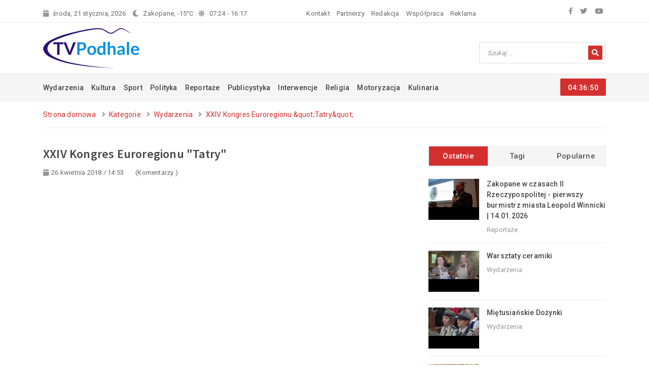

--- FILE ---
content_type: text/html; charset=UTF-8
request_url: https://tvpodhale.info/wydarzenia/4004.html
body_size: 7914
content:
<!DOCTYPE html>
<html class="full" lang="pl">
<head>
    <meta charset="UTF-8">
    <meta http-equiv="X-UA-Compatible" content="IE=edge">
    <meta name="viewport" content="width=device-width, initial-scale=1">
    	<link rel="apple-touch-icon" sizes="57x57" href="/apple-icon-57x57.png">
	<link rel="apple-touch-icon" sizes="60x60" href="/apple-icon-60x60.png">
	<link rel="apple-touch-icon" sizes="72x72" href="/apple-icon-72x72.png">
	<link rel="apple-touch-icon" sizes="76x76" href="/apple-icon-76x76.png">
	<link rel="apple-touch-icon" sizes="114x114" href="/apple-icon-114x114.png">
	<link rel="apple-touch-icon" sizes="120x120" href="/apple-icon-120x120.png">
	<link rel="apple-touch-icon" sizes="144x144" href="/apple-icon-144x144.png">
	<link rel="apple-touch-icon" sizes="152x152" href="/apple-icon-152x152.png">
	<link rel="apple-touch-icon" sizes="180x180" href="/apple-icon-180x180.png">
	<link rel="icon" type="image/png" sizes="192x192"  href="/android-icon-192x192.png">
	<link rel="icon" type="image/png" sizes="32x32" href="/favicon-32x32.png">
	<link rel="icon" type="image/png" sizes="96x96" href="/favicon-96x96.png">
	<link rel="icon" type="image/png" sizes="16x16" href="/favicon-16x16.png">
	<link rel="manifest" href="/manifest.json">
	<meta name="msapplication-TileColor" content="#ffffff">
	<meta name="msapplication-TileImage" content="/ms-icon-144x144.png">
    <title>TVPodhale - Wydarzenia na podhalu</title>
	<meta name="author" content="MATinternet Zakopane" />
	<meta name="google-site-verification" content="LAAELbV5z-lnXDZXFhEFAnzamV17TFQCko210T_lUsU" />
    <meta content="podhale, filmy, zakopane, nowy targ">
<meta content="TVPodhale - Filmy z wydarzeniami na podhalu, spiszu i orawie.">
<meta name="csrf-param" content="_csrf-common">
<meta name="csrf-token" content="h7Su9gNJPfJ21uDdxr-EgYcdNIXB7A8JwOG4tkiiZiPdxMO7RB9clxWjjJH30MfM2GVE57a4OH2qtNTnCeg5TA==">

<link href="/css/bootstrap.min.css" rel="stylesheet">
<link href="/css/animate.css" rel="stylesheet">
<link href="/css/owl.carousel.min.css" rel="stylesheet">
<link href="/css/magnific-popup.css" rel="stylesheet">
<link href="/css/normalize.css" rel="stylesheet">
<link href="/css/style.css" rel="stylesheet">
<link href="/css/responsive.css" rel="stylesheet">	<link href="https://fonts.googleapis.com/css?family=Source+Sans+Pro:200,300,400,600,700,900" rel="stylesheet">
    <link href="https://fonts.googleapis.com/css?family=Roboto:100,300,400,500,700,900" rel="stylesheet">
	<link rel="stylesheet" href="https://use.fontawesome.com/releases/v5.8.1/css/all.css" integrity="sha384-50oBUHEmvpQ+1lW4y57PTFmhCaXp0ML5d60M1M7uH2+nqUivzIebhndOJK28anvf" crossorigin="anonymous">
	<script type='text/javascript' src='https://banery.mati.com.pl/www/delivery/spcjs.php?id=12&amp;target=_blank'></script>

	<!-- Google Analytics -->
	<script>
	(function(i,s,o,g,r,a,m){i['GoogleAnalyticsObject']=r;i[r]=i[r]||function(){
	(i[r].q=i[r].q||[]).push(arguments)},i[r].l=1*new Date();a=s.createElement(o),
	m=s.getElementsByTagName(o)[0];a.async=1;a.src=g;m.parentNode.insertBefore(a,m)
	})(window,document,'script','//www.google-analytics.com/analytics.js','ga');

	ga('create', 'UA-1307684-44', 'auto'); 
	ga('send', 'pageview');
	</script>
	<!-- End Google Analytics -->
	<script data-ad-client="ca-pub-2907552717456558" async src="https://pagead2.googlesyndication.com/pagead/js/adsbygoogle.js"></script>
</head>
<body>

<div id="fb-root"></div>
	<script> window.fbAsyncInit = function() {
    FB.init({
      appId      : '1315910728474232',
      xfbml      : true,
      version    : 'v5.0'
    });
    FB.AppEvents.logPageView();
  };
  (function(d, s, id) {
	  var js, fjs = d.getElementsByTagName(s)[0];
	  if (d.getElementById(id)) return;
	  js = d.createElement(s); js.id = id;
	  js.src = "//connect.facebook.net/pl_PL/sdk.js#xfbml=1&version=v5.0";
	  fjs.parentNode.insertBefore(js, fjs);
	}(document, 'script', 'facebook-jssdk'));</script>


    <!-- Preloader 
    <div class="preloader">
        <div class="load-list">
            <div class="load"></div>
            <div class="load load2"></div>
        </div>
    </div>
    End Preloader -->

   <!-- Top Bar -->
    <section class="top-bar" id="btt">
        <div class="container">
            <div class="row justify-content-between">
                <div class="col-md-auto">
                    <div class="bar-left">
                        <ul class="list-unstyled list-inline wlinii">
                            <li class="d-none d-lg-inline list-inline-item"><i class="fa fa-calendar"></i>środa, 21 stycznia, 2026</li>
                            <a href="/pogoda">
							<li class="list-inline-item pogoda-naglowek owl-carousel pogoda-slider">
								<div class="item">
									<div class="row">
	<div class="col-md-auto pogoda"><i class="fas fa-moon"></i>Zakopane, -15°C</div>
		<div class="col-md-auto wschzach"><i class="fas fa-sun"></i>07:24 - 16:17</div>
</div>								</div>
								<div class="item">
									<div class="row">
	<div class="col-md-auto pogoda"><i class="fas fa-moon"></i>Zakopane, -15°C</div>
		<div class="col-md-auto wschzach"><i class="fas fa-sun"></i>07:25 - 16:17</div>
</div>								</div>
								<div class="item">
									<div class="row">
	<div class="col-md-auto pogoda"><i class="fas fa-moon"></i>Nowy Targ, -13°C</div>
		<div class="col-md-auto wschzach"><i class="fas fa-sun"></i>07:25 - 16:16</div>
</div>								</div>
								<div class="item">
									<div class="row">
	<div class="col-md-auto pogoda"><i class="fas fa-moon"></i>Rabka, -13°C</div>
		<div class="col-md-auto wschzach"><i class="fas fa-sun"></i>07:26 - 16:16</div>
</div>								</div>
								<div class="item">
									<div class="row">
	<div class="col-md-auto pogoda"><i class="fas fa-moon"></i>Szczawnica, -15°C</div>
		<div class="col-md-auto wschzach"><i class="fas fa-sun"></i>07:23 - 16:14</div>
</div>								</div>
							</li>
							</a>
							





<li class="list-inline-item"><a href="/redakcja/kontakt">Kontakt</a></li>
<li class="list-inline-item"><a href="/redakcja/partnerzy">Partnerzy</a></li>
<li class="list-inline-item"><a href="/redakcja/redakcja">Redakcja</a></li>
<li class="list-inline-item"><a href="/redakcja/wspolpraca">Współpraca</a></li>
<li class="list-inline-item"><a href="/redakcja/reklama">Reklama</a></li>




						</ul>
					</div>
                </div>
                <div class="d-none d-lg-inline col-md-auto">
                    <div class="bar-social text-right">
                        <ul class="list-unstyled list-inline">
                            <li class="list-inline-item"><a target="_blank" href="https://www.facebook.com/telewizja.podhale"><i class="fab fa-facebook-f"></i></a></li>
                            <li class="list-inline-item"><a target="_blank" href="https://twitter.com/tvpodhale"><i class="fab fa-twitter"></i></a></li>
                            <li class="list-inline-item"><a target="_blank" href="https://www.youtube.com/channel/UCX8msLnPzrLx3hSRUy7UjoA"><i class="fab fa-youtube"></i></a></li>
                        </ul>
                    </div>
                </div>
            </div>
        </div>
    </section>
    <!-- End Top Bar -->

    <!-- Logo Area -->
    <section class="logo-area">
        <div class="container">
            <div class="row align-items-center">
               <div class="col-md-3">
                    <div class="logo">
                        <a href="/"><img src="/graphic/logo.png" alt="" class="img-fluid"></a>
                    </div>
                </div>
				<div class="col-md-6">
                    <div class="banerpoziomy">
                       <script type='text/javascript'>
						<!--// <![CDATA[
							OA_show(183);
						// ]]> -->
						</script>
                    </div>
                </div>
                <div class="col-md-3">
                    <div class="searchbar text-right">
	<form action="/szukaj" method="GET">
		<input placeholder="Szukaj ..." name="q" type="text" value="" required>
		<button type="submit"><i class="fa fa-search"></i></button>
	</form>
</div>                </div>
            </div>
        </div>
    </section>
    <!-- End Logo Area -->

    <!-- Menu Area -->
    <section class="menu-area">
        <div class="container">
            <div class="row">
                <div class="col-md-10">
					<div class="main-menu">
						
<nav id="w1-collapse">





<ul id="secondNav" class="list-unstyled list-inline"><li class="list-inline-item active"><a class="active" href="/wydarzenia">Wydarzenia</a></li>
<li class="list-inline-item"><a href="/kultura">Kultura</a></li>
<li class="list-inline-item"><a href="/sport">Sport</a></li>
<li class="list-inline-item"><a href="/polityka">Polityka</a></li>
<li class="list-inline-item"><a href="/reportaze">Reportaże</a></li>
<li class="list-inline-item"><a href="/publicystyka">Publicystyka</a></li>
<li class="list-inline-item"><a href="/interwencje">Interwencje</a></li>
<li class="list-inline-item"><a href="/religia">Religia</a></li>
<li class="list-inline-item"><a href="/motoryzacja">Motoryzacja</a></li>
<li class="list-inline-item"><a href="/kulinaria">Kulinaria</a></li></ul></nav>






					</div>
      
                        
                </div>
                <div class="col-md-2">
                    <div class="clock text-right">
                        <span id="dg-clock"></span>
                    </div>
                </div>
            </div>
        </div>
    </section>
    <!-- End Menu Area -->

    <!-- Mobile Menu -->
    <section class="mobile-menu-area">
        <div class="container">
            <div class="row">
                <div class="col-md-12">
                    <div class="mobile-menu">
                        <nav id="dropdown">
                            <a href="/"><img src="/graphic/logo2.png" alt=""></a>
                            
<div id="w2-collapse">





<ul class="list-unstyled"><li class="active"><a class="active" href="/wydarzenia">Wydarzenia</a></li>
<li><a href="/kultura">Kultura</a></li>
<li><a href="/sport">Sport</a></li>
<li><a href="/polityka">Polityka</a></li>
<li><a href="/reportaze">Reportaże</a></li>
<li><a href="/publicystyka">Publicystyka</a></li>
<li><a href="/interwencje">Interwencje</a></li>
<li><a href="/religia">Religia</a></li>
<li><a href="/motoryzacja">Motoryzacja</a></li>
<li><a href="/kulinaria">Kulinaria</a></li></ul></div>





                        </nav>
                    </div>
                </div>
            </div>
        </div>
    </section>
    <!-- End Mobile Menu -->

 <!-- Breadcrumb Area -->
    <section class="breadcrumb-area">
        <div class="container">
            <div class="row">
                <div class="col-md-12">
                    <div class="breadcrumb-box">
                        <ul class="breadcrumb"><li class="list-inline-item"><a href="/">Strona domowa</a> <i class="fa fa-angle-right"></i></li><li class="list-inline-item"><a href="/">Kategorie</a> <i class="fa fa-angle-right"></i></li><li class="list-inline-item"><a href="/wydarzenia">Wydarzenia</a> <i class="fa fa-angle-right"></i></li><li class="list-inline-item"><a href="/wydarzenia/4004.html">XXIV Kongres Euroregionu &amp;quot;Tatry&amp;quot;</a> <i class="fa fa-angle-right"></i></li></ul>						<ul class="list-unstyled list-inline"></ul>
                    </div>
                </div>
            </div>
        </div>
    </section>
    <!-- End Breadcrumb Area -->

    <!-- News Details Area -->
    	<section class="category-details">
	<div class="container">
		<div class="row">
			<div class="col-lg-8 col-md-12">
				<div class="row">
										<div class="col-md-12">
						<div class="news-heading">
							<h4>
XXIV Kongres Euroregionu &quot;Tatry&quot;</h4>
							<ul class="list-unstyled list-inline">
								<li class="list-inline-item"><i class="fa fa-calendar"></i>26 kwietnia 2018 / 14:53</li>
								<li class="list-inline-item"><i class="fa fa-commenting-o"></i>(Komentarzy <span class="fb-comments-count" data-href="https://tvpodhale.info/wydarzenia/4004.html"></span>)</li>
							</ul>
						</div>
						<div class="news-content">
																						<div class="embed-responsive embed-responsive-16by9">
									<iframe class="embed-responsive-item" src="https://www.youtube.com/embed/9TuFUlJt0Lg?autoplay=1&wmode=transparent&rel=0&showinfo=0&showsearch=0&fs=1&egm=1"></iframe>
								</div>
							
							
							
							
							
							
							
							

							<section style="margin-bottom: 20px;">
								
<p>
	Wczorajszy Kongres był czasem podsumowań i rozmowy o najbliższych planach. Zapraszamy na relacje z wydarzenia!</p>
								<div id="fb-root"></div><script src="https://connect.facebook.net/pl_PL/all.js#xfbml=1"></script><fb:like href="" send="false" layout="button_count" width="180" show_faces="false" font="trebuchet ms"></fb:like>
							</section>

						</div>
					</div>
					<div class="col-md-12">
						<ul class="list-unstyled list-inline red-com">
							<li class="list-inline-item">
																								<a href="/wydarzenia"><i class="fa fa-angle-left"></i> Powrót</a><br /><br />
																							</li>
						</ul>
											</div>
					<div class="col-md-12">
						<div class="social-tag d-flex justify-content-between">
							<div class="tag">
								
<ul class="list-unstyled list-inline"><li class="list-inline-item"><a href="https://tvpodhale.info/tag/euroregion">euroregion</a></li><li class="list-inline-item"><a href="https://tvpodhale.info/tag/Unia+Europejska">Unia Europejska</a></li><li class="list-inline-item"><a href="https://tvpodhale.info/tag/Euroregion+Tatry">Euroregion Tatry</a></li><li class="list-inline-item"><a href="https://tvpodhale.info/tag/Polska">Polska</a></li><li class="list-inline-item"><a href="https://tvpodhale.info/tag/S%C5%82owacja">Słowacja</a></li><li class="list-inline-item"><a href="https://tvpodhale.info/tag/wsp%C3%B3%C5%82praca+transgraniczna">współpraca transgraniczna</a></li><li class="list-inline-item"><a href="https://tvpodhale.info/tag/Micha%C5%82+Oleksy">Michał Oleksy</a></li><li class="list-inline-item"><a href="https://tvpodhale.info/tag/Szaflary">Szaflary</a></li><li class="list-inline-item"><a href="https://tvpodhale.info/tag/Borowy+Dw%C3%B3r">Borowy Dwór</a></li><li class="list-inline-item"><a href="https://tvpodhale.info/tag/Bogus%C5%82aw+Waksmundzki">Bogusław Waksmundzki</a></li><li class="list-inline-item"><a href="https://tvpodhale.info/tag/Powiat+Nowotarski">Powiat Nowotarski</a></li><li class="list-inline-item"><a href="https://tvpodhale.info/tag/Gmina+Szaflary">Gmina Szaflary</a></li><li class="list-inline-item"><a href="https://tvpodhale.info/tag/Rafa%C5%82+Szkaradzi%C5%84ski">Rafał Szkaradziński</a></li><li class="list-inline-item"><a href="https://tvpodhale.info/tag/Micha%C5%82+Stawarski">Michał Stawarski</a></li></ul>							</div>
						</div>
					</div>
					<div class="col-md-12 ">
						<div class="comment-sec">
							<div class="fb-comments" data-href="https://tvpodhale.info/wydarzenia/4004.html" data-width="100%" data-numposts="10" style="width: 100%"></div>

						</div>
					</div>
				</div>
			</div>
			<div class="col-lg-4 col-md-12">
				<div class="row">
					<div class="col-md-12">
						<div class="tab-widget">
							<ul class="nav nav-tabs" role="tablist">
								<li class="nav-item">
									<a class="nav-link active" data-toggle="tab" href="#recent">Ostatnie</a>
								</li>
								<li class="nav-item">
									<a class="nav-link" data-toggle="tab" href="#tags">Tagi</a>
								</li>
								<li class="nav-item">
									<a class="nav-link" data-toggle="tab" href="#popular">Popularne</a>
								</li>
							</ul>
							<!-- Tab panes -->
							<div class="tab-content">
								<div class="tab-pane fade show active" id="recent" role="tabpanel">
									
	 <div class="rec-item d-flex">
		<div class="rec-img">
			<a href="/reportaze/7494.html"><img class="img-responsive" src="/images/malutkie/2026/01/lumix00051623still001_1.jpg" alt="" /></a>
		</div>
		<div class="img-content">
			<p><a href="/reportaze/7494.html">Zakopane w czasach II Rzeczypospolitej - pierwszy burmistrz miasta Leopold Winnicki | 14.01.2026</a></p>
			<span>Reportaże</span>
		</div>
	</div>
	 <div class="rec-item d-flex">
		<div class="rec-img">
			<a href="/wydarzenia/7488.html"><img class="img-responsive" src="/images/malutkie/2025/09/mqdefault_4.jpg" alt="" /></a>
		</div>
		<div class="img-content">
			<p><a href="/wydarzenia/7488.html">Warsztaty ceramiki</a></p>
			<span>Wydarzenia</span>
		</div>
	</div>
	 <div class="rec-item d-flex">
		<div class="rec-img">
			<a href="/wydarzenia/7487.html"><img class="img-responsive" src="/images/malutkie/2025/09/mqdefault-1_3.jpg" alt="" /></a>
		</div>
		<div class="img-content">
			<p><a href="/wydarzenia/7487.html">Miętusiańskie Dożynki</a></p>
			<span>Wydarzenia</span>
		</div>
	</div>
	 <div class="rec-item d-flex">
		<div class="rec-img">
			<a href="/wydarzenia/7486.html"><img class="img-responsive" src="/images/malutkie/2025/09/mqdefault_3.jpg" alt="" /></a>
		</div>
		<div class="img-content">
			<p><a href="/wydarzenia/7486.html">Jubileusz 50-lecia przybycia Ojców Dominikanów do Małego Cichego i na Wiktorówki</a></p>
			<span>Wydarzenia</span>
		</div>
	</div>
	 <div class="rec-item d-flex">
		<div class="rec-img">
			<a href="/wydarzenia/7485.html"><img class="img-responsive" src="/images/malutkie/2025/09/mqdefault-2_1.jpg" alt="" /></a>
		</div>
		<div class="img-content">
			<p><a href="/wydarzenia/7485.html">II Przegląd Banderii Konnych i Konkurs Zaprzęgów Regionalnych</a></p>
			<span>Wydarzenia</span>
		</div>
	</div>
	 <div class="rec-item d-flex">
		<div class="rec-img">
			<a href="/wydarzenia/7484.html"><img class="img-responsive" src="/images/malutkie/2025/09/mqdefault-1_2.jpg" alt="" /></a>
		</div>
		<div class="img-content">
			<p><a href="/wydarzenia/7484.html">Naskie zwyki: Drugi Festyn Parafialny w Cichem</a></p>
			<span>Wydarzenia</span>
		</div>
	</div>
	 <div class="rec-item d-flex">
		<div class="rec-img">
			<a href="/wydarzenia/7483.html"><img class="img-responsive" src="/images/malutkie/2025/09/mqdefault_2.jpg" alt="" /></a>
		</div>
		<div class="img-content">
			<p><a href="/wydarzenia/7483.html">Naskie Zwyki: Dożynki Piekielnickie w Piekielniku</a></p>
			<span>Wydarzenia</span>
		</div>
	</div>
	 <div class="rec-item d-flex">
		<div class="rec-img">
			<a href="/wydarzenia/7481.html"><img class="img-responsive" src="/images/malutkie/2025/09/mqdefault-2.jpg" alt="" /></a>
		</div>
		<div class="img-content">
			<p><a href="/wydarzenia/7481.html">Jubileusz 100-lecia OSP w Suchem</a></p>
			<span>Wydarzenia</span>
		</div>
	</div>
								</div>
								 <div class="tab-pane fade" id="tags" role="tabpanel">
									<section class="more-news-area">
	<div class="tag-widget">
		<div class="tag-box">
								  
			
			 <a style="font-size: 13pt" href="/tag/bartek+koszarek">bartek koszarek</a>  <a style="font-size: 12pt" href="/tag/bo%C5%BCe+narodzenie">boże narodzenie</a>  <a style="font-size: 15pt" href="/tag/bukowina+tatrza%C5%84ska">bukowina tatrzańska</a>  <a style="font-size: 13pt" href="/tag/czarny+dunajec">czarny dunajec</a>  <a style="font-size: 14pt" href="/tag/dom+ludowy">dom ludowy</a>  <a style="font-size: 12pt" href="/tag/folklor">folklor</a>  <a style="font-size: 12pt" href="/tag/gmina+%C5%82apsze+ni%C5%BCne">gmina łapsze niżne</a>  <a style="font-size: 13pt" href="/tag/gmina+poronin">gmina poronin</a>  <a style="font-size: 13pt" href="/tag/g%C3%B3rale">górale</a>  <a style="font-size: 14pt" href="/tag/g%C3%B3ry">góry</a>  <a style="font-size: 14pt" href="/tag/hokej">hokej</a>  <a style="font-size: 12pt" href="/tag/jab%C5%82onka">jabłonka</a>  <a style="font-size: 13pt" href="/tag/janusz+majcher">janusz majcher</a>  <a style="font-size: 12pt" href="/tag/koncert">koncert</a>  <a style="font-size: 13pt" href="/tag/ko%C5%9Bcielisko">kościelisko</a>  <a style="font-size: 13pt" href="/tag/krak%C3%B3w">kraków</a>  <a style="font-size: 13pt" href="/tag/kultura">kultura</a>  <a style="font-size: 13pt" href="/tag/lud%C5%BAmierz">ludźmierz</a>  <a style="font-size: 13pt" href="/tag/mecz">mecz</a>  <a style="font-size: 12pt" href="/tag/mmks">mmks</a>  <a style="font-size: 13pt" href="/tag/muzyka">muzyka</a>  <a style="font-size: 13pt" href="/tag/niedzica">niedzica</a>  <a style="font-size: 17pt" href="/tag/nowy+targ">nowy targ</a>  <a style="font-size: 14pt" href="/tag/orawa">orawa</a>  <a style="font-size: 14pt" href="/tag/pieniny">pieniny</a>  <a style="font-size: 17pt" href="/tag/podhale">podhale</a>  <a style="font-size: 13pt" href="/tag/policja">policja</a>  <a style="font-size: 12pt" href="/tag/polska">polska</a>  <a style="font-size: 14pt" href="/tag/poronin">poronin</a>  <a style="font-size: 12pt" href="/tag/powiat+tatrza%C5%84ski">powiat tatrzański</a>  <a style="font-size: 13pt" href="/tag/ppwsz">ppwsz</a>  <a style="font-size: 13pt" href="/tag/rabka">rabka</a>  <a style="font-size: 13pt" href="/tag/rabka+zdr%C3%B3j">rabka zdrój</a>  <a style="font-size: 13pt" href="/tag/religia">religia</a>  <a style="font-size: 14pt" href="/tag/spisz">spisz</a>  <a style="font-size: 13pt" href="/tag/sport">sport</a>  <a style="font-size: 13pt" href="/tag/szarotki">szarotki</a>  <a style="font-size: 13pt" href="/tag/szko%C5%82a">szkoła</a>  <a style="font-size: 15pt" href="/tag/tatry">tatry</a>  <a style="font-size: 14pt" href="/tag/telewizja+podhale">telewizja podhale</a>  <a style="font-size: 12pt" href="/tag/topr">topr</a>  <a style="font-size: 13pt" href="/tag/tpn">tpn</a>  <a style="font-size: 16pt" href="/tag/tvpodhale">tvpodhale</a>  <a style="font-size: 12pt" href="/tag/unihokej">unihokej</a>  <a style="font-size: 12pt" href="/tag/urz%C4%85d+miasta">urząd miasta</a>  <a style="font-size: 13pt" href="/tag/worwa">worwa</a>  <a style="font-size: 13pt" href="/tag/wydarzenia">wydarzenia</a>  <a style="font-size: 12pt" href="/tag/wypadek">wypadek</a>  <a style="font-size: 18pt" href="/tag/zakopane">zakopane</a>  <a style="font-size: 12pt" href="/tag/zwi%C4%85zek+podhalan">związek podhalan</a>		</div>
	</div>
</section>								</div>
								<div class="tab-pane fade" id="popular" role="tabpanel">
									
	 <div class="rec-item d-flex">
		<div class="rec-img">
			<a href="/reportaze/7494.html"><img class="img-responsive" src="/images/malutkie/2026/01/lumix00051623still001_1.jpg" alt="" /></a>
		</div>
		<div class="img-content">
			<p><a href="/reportaze/7494.html">Zakopane w czasach II Rzeczypospolitej - pierwszy burmistrz miasta Leopold Winnicki | 14.01.2026</a></p>
			<span>19 stycznia 2026 / 14:39</span>
		</div>
	</div>
	 <div class="rec-item d-flex">
		<div class="rec-img">
			<a href="/wydarzenia/6578.html"><img class="img-responsive" src="/images/malutkie/2019/12/sucheobraz.jpg" alt="" /></a>
		</div>
		<div class="img-content">
			<p><a href="/wydarzenia/6578.html">Tradycja Kołem się Toczy - KGW w Suchem</a></p>
			<span>24 grudnia 2019 / 10:32</span>
		</div>
	</div>
	 <div class="rec-item d-flex">
		<div class="rec-img">
			<a href="/wydarzenia/3360.html"><img class="img-responsive" src="/images/malutkie/Image2_4.png" alt="" /></a>
		</div>
		<div class="img-content">
			<p><a href="/wydarzenia/3360.html">Nieszpory na zakończenie sezonu motocyklowego</a></p>
			<span>12 września 2016 / 15:43</span>
		</div>
	</div>
	 <div class="rec-item d-flex">
		<div class="rec-img">
			<a href="/wydarzenia/6579.html"><img class="img-responsive" src="/images/malutkie/2019/12/nowe-bysteobraz.jpg" alt="" /></a>
		</div>
		<div class="img-content">
			<p><a href="/wydarzenia/6579.html">Tradycja Kołem się Toczy - KGW w Nowem Bystrem</a></p>
			<span>24 grudnia 2019 / 10:35</span>
		</div>
	</div>
	 <div class="rec-item d-flex">
		<div class="rec-img">
			<a href="/wydarzenia/6961.html"><img class="img-responsive" src="/images/malutkie/2021/02/obraz1.jpg" alt="" /></a>
		</div>
		<div class="img-content">
			<p><a href="/wydarzenia/6961.html">Jan Paweł II - Komunikacja i Kultura</a></p>
			<span>10 lutego 2021 / 16:18</span>
		</div>
	</div>
	 <div class="rec-item d-flex">
		<div class="rec-img">
			<a href="/wydarzenia/6954.html"><img class="img-responsive" src="/images/malutkie/2021/01/obraz20.jpg" alt="" /></a>
		</div>
		<div class="img-content">
			<p><a href="/wydarzenia/6954.html">Koncert Kolęd - Czarny Dunajec 2021</a></p>
			<span>26 stycznia 2021 / 14:06</span>
		</div>
	</div>
	 <div class="rec-item d-flex">
		<div class="rec-img">
			<a href="/wydarzenia/7159.html"><img class="img-responsive" src="/images/malutkie/2022/03/mini-turbacz661.png" alt="" /></a>
		</div>
		<div class="img-content">
			<p><a href="/wydarzenia/7159.html">VI Edycji Turbacz XC Uphill!</a></p>
			<span>16 marca 2022 / 14:26</span>
		</div>
	</div>
	 <div class="rec-item d-flex">
		<div class="rec-img">
			<a href="/wydarzenia/7083.html"><img class="img-responsive" src="/images/malutkie/2021/09/obraz2.jpg" alt="" /></a>
		</div>
		<div class="img-content">
			<p><a href="/wydarzenia/7083.html">Dożynki Podhalańskie 2021</a></p>
			<span>5 września 2021 / 20:00</span>
		</div>
	</div>
								</div>
							</div>
						</div>
					</div>
					<div class="col-md-12">
						<div class="follow-widget">
							<div class="sec-title">
								<h5>Obserwuj Nas</h5>
							</div>
							<ul class="list-unstyled clearfix">
								 <li>
									<a target="_blank" href="https://www.facebook.com/telewizja.podhale">
										<i class="fab fa-facebook"></i>
										<p>18,568</p>
									</a>
								</li>
								<li>
									<a target="_blank" href="https://twitter.com/tvpodhale">
										<i class="fab fa-twitter"></i>
										<p>1,582</p>
									</a>
								</li>
								<li>
									<a target="_blank" href="https://www.youtube.com/channel/UCX8msLnPzrLx3hSRUy7UjoA">
										<i class="fab fa-youtube"></i>
										<p>19,703</p>
									</a>
								</li>
							</ul>
						</div>
					</div>
					 <div class="col-md-12">
                            <div class="add-widget">
                             <script type='text/javascript'>
							<!--// <![CDATA[
								OA_show(181);
							// ]]> -->
							</script>
							</div>
                        </div>


					<div class="col-md-12 col-md-0">
						<div class="app-widget">
							<script type='text/javascript'>
							<!--// <![CDATA[
								OA_show(182);
							// ]]> -->
							</script>
						</div>
					</div>
				</div>
			</div>
			<div class="col-md-12">
				<div class="relate-news">
					<div class="sec-title">
						<h5>Inne z tej kategorii</h5>
					</div>
					<div class="relate-slider owl-carousel">
			 <div class="rel-item">
			<a href="/wydarzenia/7488.html"><img class="img-responsive" src="/images/slajder2/2025/09/mqdefault_4.jpg" alt="" /></a>
			<div class="rel-layer">
				<p><a href="/wydarzenia/7488.html">Za nami kolejne warsztaty Stowarzyszenia Rozwoju Podtatrza. Tym razem w ruch poszły młoty,...</a></p>
				<ul class="list-unstyled list-inline">
					<li class="list-inline-item">Wydarzenia</li>
					<li class="list-inline-item">21 września 2025 / 12:31</li>
				</ul>
			</div>
		</div>
			 <div class="rel-item">
			<a href="/wydarzenia/7487.html"><img class="img-responsive" src="/images/slajder2/2025/09/mqdefault-1_3.jpg" alt="" /></a>
			<div class="rel-layer">
				<p><a href="/wydarzenia/7487.html">Dobiegł końca wakacyjny cykl wydarzeń w Gminie Czarny Dunajec pod hasłem Naskie Zwyki....</a></p>
				<ul class="list-unstyled list-inline">
					<li class="list-inline-item">Wydarzenia</li>
					<li class="list-inline-item">18 września 2025 / 13:25</li>
				</ul>
			</div>
		</div>
			 <div class="rel-item">
			<a href="/wydarzenia/7486.html"><img class="img-responsive" src="/images/slajder2/2025/09/mqdefault_3.jpg" alt="" /></a>
			<div class="rel-layer">
				<p><a href="/wydarzenia/7486.html"></a></p>
				<ul class="list-unstyled list-inline">
					<li class="list-inline-item">Wydarzenia</li>
					<li class="list-inline-item">18 września 2025 / 13:22</li>
				</ul>
			</div>
		</div>
			 <div class="rel-item">
			<a href="/wydarzenia/7485.html"><img class="img-responsive" src="/images/slajder2/2025/09/mqdefault-2_1.jpg" alt="" /></a>
			<div class="rel-layer">
				<p><a href="/wydarzenia/7485.html"></a></p>
				<ul class="list-unstyled list-inline">
					<li class="list-inline-item">Wydarzenia</li>
					<li class="list-inline-item">18 września 2025 / 13:21</li>
				</ul>
			</div>
		</div>
			 <div class="rel-item">
			<a href="/wydarzenia/7484.html"><img class="img-responsive" src="/images/slajder2/2025/09/mqdefault-1_2.jpg" alt="" /></a>
			<div class="rel-layer">
				<p><a href="/wydarzenia/7484.html">Festyn Parafialny w Cichem Górnem był częścią Dożynek w Parafii św. Józefa Robotnika w...</a></p>
				<ul class="list-unstyled list-inline">
					<li class="list-inline-item">Wydarzenia</li>
					<li class="list-inline-item">18 września 2025 / 13:20</li>
				</ul>
			</div>
		</div>
			 <div class="rel-item">
			<a href="/wydarzenia/7483.html"><img class="img-responsive" src="/images/slajder2/2025/09/mqdefault_2.jpg" alt="" /></a>
			<div class="rel-layer">
				<p><a href="/wydarzenia/7483.html"></a></p>
				<ul class="list-unstyled list-inline">
					<li class="list-inline-item">Wydarzenia</li>
					<li class="list-inline-item">18 września 2025 / 13:19</li>
				</ul>
			</div>
		</div>
			 <div class="rel-item">
			<a href="/wydarzenia/7481.html"><img class="img-responsive" src="/images/slajder2/2025/09/mqdefault-2.jpg" alt="" /></a>
			<div class="rel-layer">
				<p><a href="/wydarzenia/7481.html">Kolejna jednostka OSP w Gmina Poronin świętuje swój jubileusz😀 Ochotnicza Straż Pożarna w...</a></p>
				<ul class="list-unstyled list-inline">
					<li class="list-inline-item">Wydarzenia</li>
					<li class="list-inline-item">18 września 2025 / 13:17</li>
				</ul>
			</div>
		</div>
			 <div class="rel-item">
			<a href="/wydarzenia/7480.html"><img class="img-responsive" src="/images/slajder2/2025/09/mqdefault-1_1.jpg" alt="" /></a>
			<div class="rel-layer">
				<p><a href="/wydarzenia/7480.html">Jubileusz 125-lecia Ochotniczej Straży Pożarnej w Zębie - najwyżej położonej wsi w Polsce.</a></p>
				<ul class="list-unstyled list-inline">
					<li class="list-inline-item">Wydarzenia</li>
					<li class="list-inline-item">18 września 2025 / 13:15</li>
				</ul>
			</div>
		</div>
			 <div class="rel-item">
			<a href="/wydarzenia/7479.html"><img class="img-responsive" src="/images/slajder2/2025/09/mqdefault_1.jpg" alt="" /></a>
			<div class="rel-layer">
				<p><a href="/wydarzenia/7479.html">Na Bartolskim Wierchu skąd rozpościera się najwspanialszy widok na Tatry można było...</a></p>
				<ul class="list-unstyled list-inline">
					<li class="list-inline-item">Wydarzenia</li>
					<li class="list-inline-item">18 września 2025 / 13:13</li>
				</ul>
			</div>
		</div>
	</div>							</div>
			</div>
		</div>
	</div>
</section>
	<!-- End News Details Area -->


    <!-- Footer Area -->
    <footer class="footer-area">
        <div class="container">
            <div class="row">
                <div class="col-sm-5 col-xl-3">
                   <div class="f-about">
                        <img src="/graphic/logo2.png" alt="">
                        <p>Właścicielem TELEWIZJI PODHALE jest firma MATinternet s.c.</p>
                        <ul class="list-unstyled f-contact">
                            <li><i class="fa fa-map-marker"></i>ul. Ks. Stolarczyka 12</li>
                            <li><i class="fa fa-envelope"></i>redakcja@tvpodhale.info</li>
                            <li><i class="fa fa-phone"></i>+48 782 111 771</li>
                        </ul>
                        <ul class="list-unstyled list-inline f-social">
                             <li class="list-inline-item"><a target="_blank" href="https://www.facebook.com/telewizja.podhale"><i class="fab fa-facebook-f"></i></a></li>
                            <li class="list-inline-item"><a target="_blank" href="https://twitter.com/tvpodhale"><i class="fab fa-twitter"></i></a></li>
                            <li class="list-inline-item"><a target="_blank" href="https://www.youtube.com/channel/UCX8msLnPzrLx3hSRUy7UjoA"><i class="fab fa-youtube"></i></a></li>
                        </ul>
                    </div>
                </div>
                <div class="col-sm-3 col-xl-3">
                    <div class="f-service">
                        <div class="sec-title">
                            <h5>Kategorie</h5>
                        </div>
                         





<ul class="list-unstyled service-list"><li class="active"><a class="strzalka active" href="/wydarzenia">Wydarzenia</a></li>
<li><a class="strzalka" href="/kultura">Kultura</a></li>
<li><a class="strzalka" href="/sport">Sport</a></li>
<li><a class="strzalka" href="/polityka">Polityka</a></li>
<li><a class="strzalka" href="/reportaze">Reportaże</a></li>
<li><a class="strzalka" href="/publicystyka">Publicystyka</a></li>
<li><a class="strzalka" href="/interwencje">Interwencje</a></li>
<li><a class="strzalka" href="/religia">Religia</a></li>
<li><a class="strzalka" href="/motoryzacja">Motoryzacja</a></li>
<li><a class="strzalka" href="/kulinaria">Kulinaria</a></li></ul>




                    </div>
                </div>
                <div class="col-sm-4 col-xl-3">
                    <div class="f-post">
                        <div class="sec-title">
                            <h5>Ostatnio dodane</h5>
                        </div>
                        	<div class="post-box d-flex">
		<div class="post-img">
			<a href="/reportaze/7494.html"><img class="img-responsive" src="/images/mini/2026/01/lumix00051623still001_1.jpg" alt="" /></a>
		</div>
		<div class="post-con">
			<p><a href="/reportaze/7494.html">Zakopane w czasach II...</a></p>
			<span>19 stycznia 2026 / 14:39</span>
		</div>
	</div>
	<div class="post-box d-flex">
		<div class="post-img">
			<a href="/wydarzenia/7488.html"><img class="img-responsive" src="/images/mini/2025/09/mqdefault_4.jpg" alt="" /></a>
		</div>
		<div class="post-con">
			<p><a href="/wydarzenia/7488.html">Warsztaty ceramiki</a></p>
			<span>21 września 2025 / 12:31</span>
		</div>
	</div>
	<div class="post-box d-flex">
		<div class="post-img">
			<a href="/wydarzenia/7487.html"><img class="img-responsive" src="/images/mini/2025/09/mqdefault-1_3.jpg" alt="" /></a>
		</div>
		<div class="post-con">
			<p><a href="/wydarzenia/7487.html">Miętusiańskie Dożynki</a></p>
			<span>18 września 2025 / 13:25</span>
		</div>
	</div>
						<a target="_blank" href="https://www.pracuj.pl/praca/zakopane;wp">Praca Zakopane</a><br />
						<a target="_blank" href="https://theprotocol.it/filtry/krakow;wp">Praca IT Kraków</a>
					</div>
                </div>
                <div class="d-none d-xl-block col-xl-3">
                    <div class="f-newsltr">
                        <div class="sec-title">
                            <h5>Polityka prywatności</h5>
                        </div>
                        
	<p>Dziękujemy Ci, że odwiedziłeś nasz serwis. Przywiązujemy szczególną wagę do zapewnienia bezpieczeństwa użytkownikom korzystającym z serwisu TVPodhale.info oraz przestrzegania mających zastosowanie przepisów prawa dotyczących prywatności i ochrony danych osobowych.</p>	<br />
	<form class="news-letter"><button type="button" name="button" onclick="window.location.href='/polityka-prywatnosci'">Czytaj całość</button></form>
										 </div>
                </div>

				 <div class="col-md-12 d-lg-none">
                    <div class="f-menu d-flex justify-content-between">
                        





<a href="/redakcja/kontakt">Kontakt</a>
<a href="/redakcja/partnerzy">Partnerzy</a>
<a href="/redakcja/redakcja">Redakcja</a>
<a href="/redakcja/wspolpraca">Współpraca</a>
<a href="/redakcja/reklama">Reklama</a>




						<a href="/archiwum">Archiwum</a>
                    </div>
                </div>
            </div>
        </div>
    </footer>
    <section class="footer-btm">
        <div class="container">
            <div class="row">
                <div class="col-md-12 col-lg-6">
                    <div class="copyright-text">
                        <p>&copy; MATinternet 1999 - 2026 | Powered by <a href="http://www.yiiframework.com/" rel="external">Yii Framework</a></p>
                    </div>
                </div>
                <div class="d-none d-lg-block col-lg-6">
                    <div class="ftb-menu text-right">
                       <ul class="list-unstyled list-inline" style="float: right; margin-left: 10px;"><li class="list-inline-item"><a href="/archiwum">Archiwum</a></li></ul>
					   





<ul class="list-unstyled list-inline"><li class="list-inline-item"><a href="/redakcja/kontakt">Kontakt</a></li>
<li class="list-inline-item"><a href="/redakcja/partnerzy">Partnerzy</a></li>
<li class="list-inline-item"><a href="/redakcja/redakcja">Redakcja</a></li>
<li class="list-inline-item"><a href="/redakcja/wspolpraca">Współpraca</a></li>
<li class="list-inline-item"><a href="/redakcja/reklama">Reklama</a></li></ul>




					</div>
                </div>
            </div>
        </div>
        <div class="back-to-top text-center">
            <a data-scroll href="#btt"><i class="fa fa-angle-up"></i></a>
        </div>
    </section>
    <!-- End Footer Area -->
<script type="text/javascript">
/* <![CDATA[ */
var google_conversion_id = 936225721;
var google_custom_params = window.google_tag_params;
var google_remarketing_only = true;
/* ]]> */
</script>
<script type="text/javascript" src="//www.googleadservices.com/pagead/conversion.js">
</script>
<noscript>
<div style="display:inline;">
<img height="1" width="1" style="border-style:none;" alt="" src="//googleads.g.doubleclick.net/pagead/viewthroughconversion/1066720979/?value=0&amp;guid=ON&amp;script=0"/>
</div>
</noscript>
<script src="/assets/484d65af/jquery.js"></script>
<script src="/assets/3d66542e/yii.js"></script>
<script src="/js/popper.min.js"></script>
<script src="/js/owl.carousel.min.js"></script>
<script src="/js/jquery.newsticker.min.js"></script>
<script src="/js/magnific-popup.min.js"></script>
<script src="/js/smooth-scroll.js"></script>
<script src="/js/jquery.meanmenu.min.js"></script>
<script src="/js/wow.min.js"></script>
<script src="/js/plugins.js"></script>
<script src="/js/custom.js"></script>
<script src="/js/bootstrap.bundle.js"></script></body>
</html>


--- FILE ---
content_type: text/html; charset=utf-8
request_url: https://www.google.com/recaptcha/api2/aframe
body_size: 265
content:
<!DOCTYPE HTML><html><head><meta http-equiv="content-type" content="text/html; charset=UTF-8"></head><body><script nonce="-y8sL794r2JJKDLza1P-aQ">/** Anti-fraud and anti-abuse applications only. See google.com/recaptcha */ try{var clients={'sodar':'https://pagead2.googlesyndication.com/pagead/sodar?'};window.addEventListener("message",function(a){try{if(a.source===window.parent){var b=JSON.parse(a.data);var c=clients[b['id']];if(c){var d=document.createElement('img');d.src=c+b['params']+'&rc='+(localStorage.getItem("rc::a")?sessionStorage.getItem("rc::b"):"");window.document.body.appendChild(d);sessionStorage.setItem("rc::e",parseInt(sessionStorage.getItem("rc::e")||0)+1);localStorage.setItem("rc::h",'1768970208909');}}}catch(b){}});window.parent.postMessage("_grecaptcha_ready", "*");}catch(b){}</script></body></html>

--- FILE ---
content_type: text/css
request_url: https://tvpodhale.info/css/style.css
body_size: 12631
content:
/*===========================================

Template Name: TenNews - Bootstrap News Agency Template
Author: Md Tahmidur Rahman
Author URL: http://snazzytheme.com/
Version: 1.1

---------------------------------------------

CSS INDEX
=========
01. Base Style
02. Preloader
03. Top Bar
04. Logo Area
05. Menu Area
06. Mobile Menu
07. Web Ticker
08. Slider Area
09. Slider Area 2
10. Slider Area 3
11. International, Lifestyle &  Business
12. News Area
13. News Area 2
14. More News Area
15. Gallery
16. International & Lifestyle
17. Breadcrumb Area
18. About Area
19. Category Area
20. News Details Area
21. Contact Area
22. Faq Area
23. 404 Area
24. Footer Area


==============================================*/
/* ====================
01. Base style
==================== */
html {
  color: #222222;
  font-size: 14px;
  line-height: 1.4;
}

::-moz-selection {
  background: #b3d4fc;
  text-shadow: none;
}

::selection {
  background: #b3d4fc;
  text-shadow: none;
}


hr {
  display: block;
  height: 1px;
  border: 0;
  border-top: 1px solid #e5e5e5;
  margin: 1em 0;
  padding: 0;
}

audio,
canvas,
iframe,
img,
svg,
video {
  vertical-align: middle;
}

fieldset {
  border: 0;
  margin: 0;
  padding: 0;
}

textarea {
  resize: vertical;
}

body {
  font-size: 14px;
  color: #555555;
  letter-spacing: 0.2px;
  font-family: "Roboto", sans-serif;
}

h1,
h1 a {
  font-size: 40px;
}

h2,
h2 a {
  font-size: 32px;
}

h3,
h3 a {
  font-size: 28px;
}

h4,
h4 a {
  font-size: 24px;
}

h5,
h5 a {
  font-size: 20px;
}

h6,
h6 a {
  font-size: 16px;
}

h1,
h2,
h2 a,
h3,
h3 a,
h4,
h4 a,
h5,
h5 a,
h6,
h6 a {
  font-family: "Source Sans Pro", sans-serif;
  margin: 0;
}

a,
button,
li,
p {
  font-size: 14px;
  font-family: "Roboto", sans-serif;
  margin: 0;
  letter-spacing: 0.2px;
}

.errorSummary li {
  font-size: 14px;
  font-family: "Roboto", sans-serif;
  margin: 0 0 0 20px;
  letter-spacing: 0.2px;
}

a,
a:hover {
  color: #555555;
}

ul {
  padding: 0;
  margin: 0;
}

a:active,
a:focus,
a:hover,
button:focus,
button:hover {
  text-decoration: none;
  outline: none;
}

a,
button {
  -webkit-transition: 0.2s ease;
  -moz-transition: 0.2s ease;
  -ms-transition: 0.2s ease;
  -o-transition: 0.2s ease;
  transition: 0.2s ease;
}

input:focus,
textarea:focus {
  outline: none;
}

.padding-fix {
  padding-left: 0;
  padding-right: 0;
}

.padding-fix-r {
  padding-right: 0;
}

.padding-fix-l {
  padding-left: 0;
}

.margin-fix {
  margin-left: 0;
  margin-right: 0;
}

.owl-carousel .owl-item {
  -webkit-transform: translateZ(0);
  transform: translateZ(0);
}

.owl-carousel .owl-item img {
  -webkit-transform-style: unset;
  transform-style: unset;
}

/* =======================================
02. Preloader
======================================= */
.preloader {
  background: #fff;
  display: block;
  width: 100%;
  height: 100%;
  position: fixed;
  top: 0;
  left: 0;
  z-index: 100000;
}

.preloader .load-list {
  width: 50px;
  height: 50px;
  position: relative;
  top: 50%;
  left: 0;
  margin: 0 auto;
  -webkit-transform: translateY(-50%);
  -ms-transform: translateY(-50%);
  transform: translateY(-50%);
}

.preloader .load-list .load {
  position: absolute;
  background: #d32f2f;
  width: 100%;
  height: 100%;
  opacity: 0.5;
  -webkit-border-radius: 50%;
  -moz-border-radius: 50%;
  -ms-border-radius: 50%;
  border-radius: 50%;
  -webkit-animation: bounce 2s infinite ease-in-out;
  animation: bounce 2s infinite ease-in-out;
}

.preloader .load-list .load2 {
  background: #d32f2f;
  animation-delay: -1s;
  -webkit-animation-delay: -1s;
}

@-webkit-keyframes bounce {
  0%,
  100% {
    -webkit-transform: scale(0);
  }
  50% {
    -webkit-transform: scale(1);
  }
}

@keyframes bounce {
  0%,
  100% {
    transform: scale(0);
    -webkit-transform: scale(0);
  }
  50% {
    transform: scale(1);
    -webkit-transform: scale(1);
  }
}

/* =======================================
03. Top Bar
======================================= */
.top-bar {
  height: 45px;
  border-bottom: 1px solid #eeeeee;
}

.top-bar .bar-left {
  margin-top: 12px;
}

.top-bar .bar-left ul li {
  font-size: 13px;
  color: #666666;
  margin-right: 10px;
}

.top-bar .bar-left ul li a {
  font-size: 13px;
  color: #666666;
}

.top-bar .bar-left ul li a:hover {
  color: #d32f2f;
}

.top-bar .bar-left ul li i {
  margin-right: 8px;
  color: #969696;
}

.top-bar .bar-left ul li:nth-child(2) {
  margin-right: 25px;
  position: relative;
}

.top-bar .bar-left ul li:nth-child(2):before {
  position: absolute;
  content: '';
  background: #969696;
  width: 1px;
  height: 13px;
  top: 3px;
  right: -15px;
}

.top-bar .bar-social {
  margin-top: 12px;
  margin-left: -25px;
}

.top-bar .bar-social ul li a {
  color: #8D8E92;
  display: block;
  margin-right: 5px;
}

.top-bar .bar-social ul li a:hover {
  color: #d32f2f;
}

/* =======================================
04. Logo Area
======================================= */
.logo-area {
  height: 100px;
}

.logo-area .logo {
  margin-top: 10px;
}

.logo-area .searchbar {
  margin-top: 28px;
}

.logo-area .searchbar form {
  position: relative;
  width: 250px;
  float: right;
}

.logo-area .searchbar form input {
  width: 100%;
  height: 42px;
  border: 1px solid #dddddd;
  -webkit-border-radius: 2px;
  -moz-border-radius: 2px;
  -ms-border-radius: 2px;
  border-radius: 2px;
  padding-left: 15px;
}

.logo-area .searchbar form input.placeholder {
  font-size: 13px;
  font-style: italic;
  color: #969696;
}

.logo-area .searchbar form input:-moz-placeholder {
  font-size: 13px;
  font-style: italic;
  color: #969696;
}

.logo-area .searchbar form input::-moz-placeholder {
  font-size: 13px;
  font-style: italic;
  color: #969696;
}

.logo-area .searchbar form input:-ms-input-placeholder {
  font-size: 13px;
  font-style: italic;
  color: #969696;
}

.logo-area .searchbar form input::-webkit-input-placeholder {
  font-size: 13px;
  font-style: italic;
  color: #969696;
}

.logo-area .searchbar form input:focus {
  border-color: #d32f2f;
}

.logo-area .searchbar form button {
  position: absolute;
  top: 7px;
  right: 7px;
  width: 28px;
  height: 28px;
  background: #d32f2f;
  color: #fff;
  border: none;
  -webkit-border-radius: 2px;
  -moz-border-radius: 2px;
  -ms-border-radius: 2px;
  border-radius: 2px;
}

/* =======================================
05. Menu Area
======================================= */
.menu-area {
  background: #f5f5f5;
  height: 55px;
  border-top: 1px solid #eeeeee;
  border-bottom: 1px solid #eeeeee;
}

.menu-area .main-menu {
  margin-top: 12px;
}

.menu-area .main-menu ul li {
  position: relative;
}

.menu-area .main-menu ul li a {
  color: #444444;
  display: inline-block;
  font-weight: 500;
  margin-right: 5px;
  padding: 5px 0 12px;
}

.menu-area .main-menu ul li a i {
  font-size: 14px;
  color: #969696;
}

.menu-area .main-menu ul li a:hover {
  cursor: pointer;
  color: #d32f2f;
}

.menu-area .main-menu ul li a:hover i {
  color: #d32f2f;
}

.menu-area .main-menu ul li ul.dropdown {
  position: absolute;
  left: 0;
  top: 100%;
  background: #fff;
  min-width: 150px;
  border: 1px solid #eeeeee;
  border-top: 3px solid #d32f2f;
  padding: 0;
  opacity: 0;
  -webkit-transform: scaleY(0);
  -ms-transform: scaleY(0);
  transform: scaleY(0);
  visibility: hidden;
  z-index: 999;
  -webkit-transform-origin: center top 0;
  -ms-transform-origin: center top 0;
  transform-origin: center top 0;
  -webkit-transition: 0.2s ease;
  -moz-transition: 0.2s ease;
  -ms-transition: 0.2s ease;
  -o-transition: 0.2s ease;
  transition: 0.2s ease;
  -webkit-box-shadow: 0 0 5px rgba(0, 0, 0, 0.05);
  box-shadow: 0 0 5px rgba(0, 0, 0, 0.05);
}

.menu-area .main-menu ul li ul.dropdown li {
  position: relative;
}

.menu-area .main-menu ul li ul.dropdown li a {
  font-size: 13px;
  padding: 8px 20px;
  display: block;
  font-weight: normal;
  letter-spacing: 0.5px;
  margin-right: 0;
}

.menu-area .main-menu ul li ul.dropdown li a i {
  float: right;
  color: #666666;
  margin-top: 3px;
}

.menu-area .main-menu ul li ul.dropdown li a:hover {
  background: #eeeeee;
  color: #d32f2f;
}

.menu-area .main-menu ul li ul.dropdown li a:hover i {
  color: #d32f2f;
}

.menu-area .main-menu ul li ul.dropdown li ul.dropdown-sub {
  position: absolute;
  left: 100%;
  top: 0;
  background: #fff;
  min-width: 175px;
  border: 1px solid #eeeeee;
  border-top: 3px solid #d32f2f;
  padding: 0;
  opacity: 0;
  -webkit-transform: scaleY(0);
  -ms-transform: scaleY(0);
  transform: scaleY(0);
  visibility: hidden;
  z-index: 999;
  -webkit-transform-origin: center top 0;
  -ms-transform-origin: center top 0;
  transform-origin: center top 0;
  -webkit-transition: 0.2s ease;
  -moz-transition: 0.2s ease;
  -ms-transition: 0.2s ease;
  -o-transition: 0.2s ease;
  transition: 0.2s ease;
  -webkit-box-shadow: 0 0 5px rgba(0, 0, 0, 0.05);
  box-shadow: 0 0 5px rgba(0, 0, 0, 0.05);
}

.menu-area .main-menu ul li ul.dropdown li ul.dropdown-sub li a {
  font-size: 13px;
  font-weight: normal;
}

.menu-area .main-menu ul li ul.dropdown li:hover ul.dropdown-sub {
  opacity: 1;
  -webkit-transform: scaleY(1);
  -ms-transform: scaleY(1);
  transform: scaleY(1);
  visibility: visible;
}

.menu-area .main-menu ul li:hover ul.dropdown {
  opacity: 1;
  -webkit-transform: scaleY(1);
  -ms-transform: scaleY(1);
  transform: scaleY(1);
  visibility: visible;
}

.menu-area .main-menu ul li.mega-vd {
  position: inherit;
}

.menu-area .main-menu ul li.mega-vd ul.v-gallery {
  position: absolute;
  left: 15px;
  top: 100%;
  background: #222222;
  border-top: 3px solid #d32f2f;
  width: calc(134% - 35px);
  padding: 40px;
  opacity: 0;
  -webkit-transform: scaleY(0);
  -ms-transform: scaleY(0);
  transform: scaleY(0);
  visibility: hidden;
  z-index: 999;
  -webkit-transform-origin: center top 0;
  -ms-transform-origin: center top 0;
  transform-origin: center top 0;
  -webkit-transition: 0.2s ease;
  -moz-transition: 0.2s ease;
  -ms-transition: 0.2s ease;
  -o-transition: 0.2s ease;
  transition: 0.2s ease;
  -webkit-box-shadow: 0 0 5px rgba(0, 0, 0, 0.05);
  box-shadow: 0 0 5px rgba(0, 0, 0, 0.05);
}

.menu-area .main-menu ul li.mega-vd ul.v-gallery .mega-vd-slider {
  position: relative;
}

.menu-area .main-menu ul li.mega-vd ul.v-gallery .mega-vd-slider .mg-item .mg-img {
  position: relative;
}

.menu-area .main-menu ul li.mega-vd ul.v-gallery .mega-vd-slider .mg-item .mg-img img {
  margin-bottom: 10px;
}

.menu-area .main-menu ul li.mega-vd ul.v-gallery .mega-vd-slider .mg-item .mg-img a {
  font-size: 16px;
  color: #fff;
  background: #444444;
  padding: 8px 20px;
  -webkit-border-radius: 6px;
  -moz-border-radius: 6px;
  -ms-border-radius: 6px;
  border-radius: 6px;
  position: absolute;
  top: 39%;
  left: 40%;
}

.menu-area .main-menu ul li.mega-vd ul.v-gallery .mega-vd-slider .mg-item .mg-img a i {
  color: #fff;
}

.menu-area .main-menu ul li.mega-vd ul.v-gallery .mega-vd-slider .mg-item .mg-img a:hover i {
  color: #d32f2f;
}

.menu-area .main-menu ul li.mega-vd ul.v-gallery .mega-vd-slider .mg-item .mg-content p a {
  font-size: 15px;
  color: #969696;
  font-weight: normal;
  padding: 0;
  margin: 0;
}

.menu-area .main-menu ul li.mega-vd ul.v-gallery .mega-vd-slider .mg-item .mg-content p a:hover {
  color: #d32f2f;
}

.menu-area .main-menu ul li.mega-vd ul.v-gallery .mega-vd-slider .owl-nav div {
  position: absolute;
  top: 50%;
  left: -40px;
  width: 30px;
  height: 36px;
  background: #000;
  font-size: 18px;
  color: #fff;
  text-align: center;
  padding-top: 6px;
  -webkit-border-radius: 2px;
  -moz-border-radius: 2px;
  -ms-border-radius: 2px;
  border-radius: 2px;
  z-index: 999;
  margin-top: -25px;
}

.menu-area .main-menu ul li.mega-vd ul.v-gallery .mega-vd-slider .owl-nav div:hover {
  background-color: #d32f2f;
}

.menu-area .main-menu ul li.mega-vd ul.v-gallery .mega-vd-slider .owl-nav div.owl-next {
  left: inherit;
  right: -40px;
}

.menu-area .main-menu ul li.mega-vd:hover ul.v-gallery {
  opacity: 1;
  -webkit-transform: scaleY(1);
  -ms-transform: scaleY(1);
  transform: scaleY(1);
  visibility: visible;
}

.menu-area .main-menu ul li.mega-mnu {
  position: inherit;
}

.menu-area .main-menu ul li.mega-mnu ul.mega-menu {
  position: absolute;
  left: 15px;
  top: 100%;
  background: #fff;
  border-top: 3px solid #d32f2f;
  width: calc(134% - 35px);
  padding: 30px;
  opacity: 0;
  -webkit-transform: scaleY(0);
  -ms-transform: scaleY(0);
  transform: scaleY(0);
  visibility: hidden;
  z-index: 999;
  -webkit-transform-origin: center top 0;
  -ms-transform-origin: center top 0;
  transform-origin: center top 0;
  -webkit-transition: 0.2s ease;
  -moz-transition: 0.2s ease;
  -ms-transition: 0.2s ease;
  -o-transition: 0.2s ease;
  transition: 0.2s ease;
  -webkit-box-shadow: 0 0 5px rgba(0, 0, 0, 0.05);
  box-shadow: 0 0 5px rgba(0, 0, 0, 0.05);
}

.menu-area .main-menu ul li.mega-mnu ul.mega-menu .mega-cat .sec-title h5 {
  color: #444444;
  text-transform: uppercase;
  font-weight: 600;
  margin-bottom: 40px;
  position: relative;
}

.menu-area .main-menu ul li.mega-mnu ul.mega-menu .mega-cat .sec-title h5:before {
  position: absolute;
  content: '';
  background: #d32f2f;
  width: 55px;
  height: 1px;
  bottom: -9px;
  left: 0;
}

.menu-area .main-menu ul li.mega-mnu ul.mega-menu .mega-cat .cat-content ul li a {
  font-size: 15px;
  color: #666666;
  font-weight: normal;
  margin: 0;
  padding: 0;
  margin-bottom: 15px;
}

.menu-area .main-menu ul li.mega-mnu ul.mega-menu .mega-cat .cat-content ul li a:hover {
  color: #d32f2f;
}

.menu-area .main-menu ul li.mega-mnu ul.mega-menu .mega-cat .cat-content ul li:last-child a {
  margin-bottom: 0;
}

.menu-area .main-menu ul li.mega-mnu ul.mega-menu .mega-lat .sec-title h5 {
  color: #444444;
  text-transform: uppercase;
  font-weight: 600;
  margin-bottom: 40px;
  position: relative;
}

.menu-area .main-menu ul li.mega-mnu ul.mega-menu .mega-lat .sec-title h5:before {
  position: absolute;
  content: '';
  background: #d32f2f;
  width: 55px;
  height: 1px;
  bottom: -9px;
  left: 0;
}

.menu-area .main-menu ul li.mega-mnu ul.mega-menu .mega-lat .lat-box {
  margin-bottom: 15px;
}

.menu-area .main-menu ul li.mega-mnu ul.mega-menu .mega-lat .lat-box .lat-img a {
  padding: 0;
  margin: 0;
}

.menu-area .main-menu ul li.mega-mnu ul.mega-menu .mega-lat .lat-box .lat-img a img {
  max-width: 85px;
  margin-right: 10px;
}

.menu-area .main-menu ul li.mega-mnu ul.mega-menu .mega-lat .lat-box .img-content p {
  margin-bottom: 3px;
}

.menu-area .main-menu ul li.mega-mnu ul.mega-menu .mega-lat .lat-box .img-content p a {
  font-size: 14px;
  color: #666666;
  font-weight: normal;
  padding: 0;
  margin: 0;
}

.menu-area .main-menu ul li.mega-mnu ul.mega-menu .mega-lat .lat-box .img-content p a:hover {
  color: #d32f2f;
}

.menu-area .main-menu ul li.mega-mnu ul.mega-menu .mega-lat .lat-box .img-content span {
  font-size: 13px;
  color: #969696;
}

.menu-area .main-menu ul li.mega-mnu ul.mega-menu .mega-lat .lat-box:last-child {
  margin-bottom: 0;
}

.menu-area .main-menu ul li.mega-mnu ul.mega-menu .mega-pop .sec-title h5 {
  color: #444444;
  text-transform: uppercase;
  font-weight: 600;
  margin-bottom: 40px;
  position: relative;
}

.menu-area .main-menu ul li.mega-mnu ul.mega-menu .mega-pop .sec-title h5:before {
  position: absolute;
  content: '';
  background: #d32f2f;
  width: 55px;
  height: 1px;
  bottom: -9px;
  left: 0;
}

.menu-area .main-menu ul li.mega-mnu ul.mega-menu .mega-pop .pop-box {
  margin-bottom: 15px;
}

.menu-area .main-menu ul li.mega-mnu ul.mega-menu .mega-pop .pop-box .pop-img a {
  padding: 0;
  margin: 0;
}

.menu-area .main-menu ul li.mega-mnu ul.mega-menu .mega-pop .pop-box .pop-img a img {
  max-width: 85px;
  margin-right: 10px;
}

.menu-area .main-menu ul li.mega-mnu ul.mega-menu .mega-pop .pop-box .img-content p {
  margin-bottom: 3px;
}

.menu-area .main-menu ul li.mega-mnu ul.mega-menu .mega-pop .pop-box .img-content p a {
  font-size: 14px;
  color: #666666;
  font-weight: normal;
  padding: 0;
  margin: 0;
}

.menu-area .main-menu ul li.mega-mnu ul.mega-menu .mega-pop .pop-box .img-content p a:hover {
  color: #d32f2f;
}

.menu-area .main-menu ul li.mega-mnu ul.mega-menu .mega-pop .pop-box .img-content ul li {
  font-size: 13px;
  color: #fdba2d;
  margin-right: 1px;
}

.menu-area .main-menu ul li.mega-mnu ul.mega-menu .mega-pop .pop-box:last-child {
  margin-bottom: 0;
}

.menu-area .main-menu ul li.mega-mnu ul.mega-menu .mega-glry .sec-title h5 {
  color: #444444;
  text-transform: uppercase;
  font-weight: 600;
  margin-bottom: 40px;
  position: relative;
}

.menu-area .main-menu ul li.mega-mnu ul.mega-menu .mega-glry .sec-title h5:before {
  position: absolute;
  content: '';
  background: #d32f2f;
  width: 55px;
  height: 1px;
  bottom: -9px;
  left: 0;
}

.menu-area .main-menu ul li.mega-mnu ul.mega-menu .mega-glry .glry-box img {
  max-width: 89px;
  margin-right: 6px;
  margin-bottom: 10px;
}

.menu-area .main-menu ul li.mega-mnu:hover ul.mega-menu {
  opacity: 1;
  -webkit-transform: scaleY(1);
  -ms-transform: scaleY(1);
  transform: scaleY(1);
  visibility: visible;
}

.menu-area .clock {
  margin-top: 17px;
}

.menu-area .clock span#dg-clock {
  color: #fff;
  background: #d32f2f;
  text-transform: uppercase;
  padding: 10px 15px 8px;
  -webkit-border-radius: 2px;
  -moz-border-radius: 2px;
  -ms-border-radius: 2px;
  border-radius: 2px;
  letter-spacing: 0.5px;
  font-weight: 500;
}

.menu-area.menu-black {
  background: #222222;
}

.menu-area.menu-black .main-menu ul li a {
  color: #eeeeee;
}

.menu-area.menu-black .main-menu ul li a:hover {
  color: #d32f2f;
}

.menu-area.menu-black .main-menu ul li ul.dropdown li a {
  color: #444444;
}

.menu-area.menu-black .main-menu ul li ul.dropdown li a:hover {
  color: #d32f2f;
}

/* ====================
06. Mobile Menu
==================== */
.mobile-menu-area {
  display: none;
}

@media (max-width: 767px) {
  .logo-area,
  .menu-area,
  .top-bar /*,
 .top-news*/ {
    display: none;
  }
}

.mean-container .mean-bar {
  background: #1b1b1b;
  float: none;
  z-index: 999;
  text-align: center;
  position: absolute;
  top: 0;
  left: 0;
  width: 100%;
}

.mean-container .mean-bar:after {
  content: "";
  clear: both;
  display: block;
}

.mean-container .mean-bar .meanmenu-reveal {
  color: #d32f2f;
  position: absolute;
  right: 0;
  top: 0;
  width: 23px;
  margin-top: 23px;
  margin-right: 30px;
}

.mean-container .mean-bar .meanmenu-reveal span {
  display: block;
  background: #969696;
  height: 2px;
  margin-top: 4px;
}

.mean-container .mean-bar nav.mean-nav {
  float: left;
  width: 100%;
  background: transparent;
  margin-top: 0;
  text-align: left;
}

.mean-container .mean-bar nav.mean-nav a img {
  margin-top: 6px;
  margin-left: 30px;
  max-width: 160px;
}

.mean-container .mean-bar nav.mean-nav ul {
  margin-top: 18px;
  text-align: left;
  padding: 0 30px;
}

.mean-container .mean-bar nav.mean-nav ul li {
  position: relative;
}

.mean-container .mean-bar nav.mean-nav ul li a {
  color: #969696;
  display: block;
  padding: 6px 0;
  border-bottom: 1px solid #222222;
  letter-spacing: 0.5px;
}

.mean-container .mean-bar nav.mean-nav ul li a:hover {
  color: #d32f2f;
  cursor: pointer;
}

.mean-container .mean-bar nav.mean-nav ul li:nth-child(1) a {
  border-top: 1px solid #222222;
}

.mean-container .mean-bar nav.mean-nav ul li .mean-expand {
  font-size: 22px !important;
  position: absolute;
  right: 0;
  top: 0;
  margin-top: -6px;
  z-index: 2;
  background: transparent;
  border: none !important;
}

.mean-container .mean-bar nav.mean-nav ul li .mean-expand:hover {
  background: transparent;
}

.mean-container .mean-bar nav.mean-nav ul li ul {
  padding-left: 20px;
  margin-top: 10px;
}

.mean-container .mean-bar nav.mean-nav ul li ul li a {
  font-size: 13px;
  border: none !important;
}

/* =======================================
07. Web Ticker
======================================= */
.top-news .news-content .ticker {
  padding: 8px 0;
}

.top-news .news-content .ticker .news-head span {
  color: #fff;
  background: #d32f2f;
  display: block;
  width: 200px;
  height: 35px;
  padding: 8px;
  text-align: center;
  font-weight: 500;
}

.top-news .news-content .ticker .news-head span i {
  margin-left: 10px;
}

.top-news .news-content .ticker .tickercontainer {
  padding-top: 1px;
  margin: 0 3px 0 10px;
}

.top-news .news-content .ticker .tickercontainer ul li {
  position: relative;
}

.top-news .news-content .ticker .tickercontainer ul li a {
  font-size: 13px;
  color: #444444;
  text-transform: uppercase;
  font-weight: 500;
  margin-left: 10px;
}

.top-news .news-content .ticker .tickercontainer ul li i {
  font-size: 12px;
  color: #969696;
  margin-right: 25px;
  font-weight: 400;
}

.top-news .news-content .ticker .tickercontainer ul li a:hover {
  color: #d32f2f;
}

/* =======================================
08. Slider Area
======================================= */
.slider-area {
  padding-bottom: 35px;
}

.slider-area .owl-slider {
  position: relative;
}

.slider-area .owl-slider .slider-content {
  position: relative;
}

.slider-area .owl-slider .slider-content .slider-layer {
  position: absolute;
  bottom: 0;
  left: 0;
  width: 100%;
  padding: 25px;
  background: -webkit-gradient(linear, left top, left bottom, from(rgba(0, 0, 0, 0.02)), color-stop(25%, rgba(0, 0, 0, 0.4)));
  background: -webkit-linear-gradient(top, rgba(0, 0, 0, 0.02), rgba(0, 0, 0, 0.4) 25%);
  background: -o-linear-gradient(top, rgba(0, 0, 0, 0.02), rgba(0, 0, 0, 0.4) 25%);
  background: linear-gradient(to bottom, rgba(0, 0, 0, 0.02), rgba(0, 0, 0, 0.4) 25%);
}

.slider-area .owl-slider .slider-content .slider-layer H5 {
  color: #fff;
}

.slider-area .owl-slider .slider-content .slider-layer p {
  margin-bottom: 10px;
  color: #fff;
}

.slider-area .owl-slider .slider-content .slider-layer p a {
  font-size: 16px;
  color: #fff;
  line-height: 25px;
  font-weight: 300;
}

.slider-area .owl-slider .slider-content .slider-layer p a:hover {
  text-decoration: underline;
}

.slider-area .owl-slider .slider-content .slider-layer ul li {
  font-size: 12px;
  color: #fff;
  font-weight: 300;
}

.slider-area .owl-slider .slider-content .slider-layer ul li:nth-child(1) {
  background: #d32f2f;
  padding: 4px 12px 3px;
  font-weight: 400;
  -webkit-border-radius: 2px;
  -moz-border-radius: 2px;
  -ms-border-radius: 2px;
  border-radius: 2px;
  margin-right: 20px;
}

.slider-area .owl-slider .owl-nav div {
  position: absolute;
  top: 50%;
  left: 0;
  width: 42px;
  height: 38px;
  background: rgba(0, 0, 0, 0.5);
  font-size: 18px;
  color: #fff;
  text-align: center;
  padding-top: 6px;
  -webkit-border-radius: 2px;
  -moz-border-radius: 2px;
  -ms-border-radius: 2px;
  border-radius: 2px;
  z-index: 999;
  margin-top: -25px;
  -webkit-transition: 0.3s ease;
  -moz-transition: 0.3s ease;
  -ms-transition: 0.3s ease;
  -o-transition: 0.3s ease;
  transition: 0.3s ease;
  opacity: 0;
  visibility: hidden;
}

.slider-area .owl-slider .owl-nav div:hover {
  background: #d32f2f;
}

.slider-area .owl-slider .owl-nav div.owl-next {
  left: inherit;
  right: 0;
}

.slider-area .owl-slider:hover .owl-nav div {
  opacity: 1;
  visibility: visible;
}

.slider-area .slider-fix {
  padding-left: 7px;
}

.slider-area .slider-fix .slider-sidebar {
  position: relative;
}

.slider-area .slider-fix .slider-sidebar .sidebar-layer {
  position: absolute;
  bottom: 0;
  left: 0;
  padding: 15px;
  width: 100%;
  background: -webkit-gradient(linear, left top, left bottom, from(rgba(0, 0, 0, 0.02)), color-stop(25%, rgba(0, 0, 0, 0.4)));
  background: -webkit-linear-gradient(top, rgba(0, 0, 0, 0.02), rgba(0, 0, 0, 0.4) 25%);
  background: -o-linear-gradient(top, rgba(0, 0, 0, 0.02), rgba(0, 0, 0, 0.4) 25%);
  background: linear-gradient(to bottom, rgba(0, 0, 0, 0.02), rgba(0, 0, 0, 0.4) 25%);
}

.slider-area .slider-fix .slider-sidebar .sidebar-layer p {
  margin-bottom: 10px;
}

.slider-area .slider-fix .slider-sidebar .sidebar-layer p a {
  font-size: 15px;
  color: #fff;
  font-weight: 300;
}

.slider-area .slider-fix .slider-sidebar .sidebar-layer p a:hover {
  text-decoration: underline;
}

.slider-area .slider-fix .slider-sidebar .sidebar-layer ul li {
  font-size: 11px;
  color: #fff;
  font-weight: 300;
}

.slider-area .slider-fix .slider-sidebar .sidebar-layer ul li:nth-child(1) {
  background: #d32f2f;
  padding: 4px 10px 2px;
  font-weight: 400;
  -webkit-border-radius: 2px;
  -moz-border-radius: 2px;
  -ms-border-radius: 2px;
  border-radius: 2px;
  margin-right: 15px;
}

.slider-area .slider-fix .sidebar-o {
  margin-bottom: 8px;
}

/* =======================================
09. Slider Area 2
======================================= */
.slider-area2 {
  padding-bottom: 30px;
}

.slider-area2 .owl-slider {
  margin-bottom: 30px;
  position: relative;
}

.slider-area2 .owl-slider .slider-content {
  position: relative;
}

.slider-area2 .owl-slider .slider-content .slider-layer {
  position: absolute;
  bottom: 0;
  left: 0;
  width: 100%;
  padding: 25px;
  background: -webkit-gradient(linear, left top, left bottom, from(rgba(0, 0, 0, 0.02)), color-stop(25%, rgba(0, 0, 0, 0.4)));
  background: -webkit-linear-gradient(top, rgba(0, 0, 0, 0.02), rgba(0, 0, 0, 0.4) 25%);
  background: -o-linear-gradient(top, rgba(0, 0, 0, 0.02), rgba(0, 0, 0, 0.4) 25%);
  background: linear-gradient(to bottom, rgba(0, 0, 0, 0.02), rgba(0, 0, 0, 0.4) 25%);
}

.slider-area2 .owl-slider .slider-content .slider-layer p {
  margin-bottom: 10px;
}

.slider-area2 .owl-slider .slider-content .slider-layer p a {
  font-size: 16px;
  color: #fff;
  line-height: 25px;
  font-weight: 300;
}

.slider-area2 .owl-slider .slider-content .slider-layer p a:hover {
  text-decoration: underline;
}

.slider-area2 .owl-slider .slider-content .slider-layer ul li {
  font-size: 12px;
  color: #fff;
  font-weight: 300;
}

.slider-area2 .owl-slider .slider-content .slider-layer ul li:nth-child(1) {
  background: #d32f2f;
  padding: 4px 12px 3px;
  font-weight: 400;
  -webkit-border-radius: 2px;
  -moz-border-radius: 2px;
  -ms-border-radius: 2px;
  border-radius: 2px;
  margin-right: 20px;
}

.slider-area2 .owl-slider .owl-nav div {
  position: absolute;
  top: 50%;
  left: 0;
  width: 42px;
  height: 38px;
  background: rgba(0, 0, 0, 0.5);
  font-size: 18px;
  color: #fff;
  text-align: center;
  padding-top: 6px;
  -webkit-border-radius: 2px;
  -moz-border-radius: 2px;
  -ms-border-radius: 2px;
  border-radius: 2px;
  z-index: 999;
  margin-top: -25px;
  -webkit-transition: 0.3s ease;
  -moz-transition: 0.3s ease;
  -ms-transition: 0.3s ease;
  -o-transition: 0.3s ease;
  transition: 0.3s ease;
  opacity: 0;
  visibility: hidden;
}

.slider-area2 .owl-slider .owl-nav div:hover {
  background: #d32f2f;
}

.slider-area2 .owl-slider .owl-nav div.owl-next {
  left: inherit;
  right: 0;
}

.slider-area2 .owl-slider:hover .owl-nav div {
  opacity: 1;
  visibility: visible;
}

.slider-area2 .pop-news2 .pop-box {
  margin-bottom: 30px;
}

.slider-area2 .pop-news2 .pop-box .pop-img a img {
  display: inline-block;
  margin-bottom: 15px;
}

.slider-area2 .pop-news2 .pop-box .img-content p {
  margin-bottom: 10px;
}

.slider-area2 .pop-news2 .pop-box .img-content p a {
  color: #444444;
  font-weight: 500;
}

.slider-area2 .pop-news2 .pop-box .img-content p a:hover {
  color: #d32f2f;
}

.slider-area2 .pop-news2 .pop-box .img-content ul li {
  font-size: 11px;
}

.slider-area2 .pop-news2 .pop-box .img-content ul li:first-child {
  color: #fff;
  background: #d32f2f;
  padding: 4px 12px 2px;
  font-weight: 400;
  text-transform: uppercase;
  -webkit-border-radius: 2px;
  -moz-border-radius: 2px;
  -ms-border-radius: 2px;
  border-radius: 2px;
  margin-right: 10px;
}

.slider-area2 .pop-news2 .pop-box .img-content ul li:last-child {
  color: #969696;
}

.slider-area2 .latest-nws {
  background: #f5f5f5;
  border: 1px solid #eeeeee;
  padding: 15px 20px 20px;
}

.slider-area2 .latest-nws .sec-title h5 {
  color: #222222;
  text-transform: uppercase;
  font-weight: 600;
  margin-bottom: 25px;
}

.slider-area2 .latest-nws .sec-title h5 i {
  font-size: 18px;
  color: #d32f2f;
  margin-left: 8px;
}

.slider-area2 .latest-nws .lt-box {
  margin-bottom: 30px;
}

.slider-area2 .latest-nws .lt-box .lt-img a img {
  display: inline-block;
  margin-bottom: 15px;
}

.slider-area2 .latest-nws .lt-box .img-content p {
  margin-bottom: 10px;
}

.slider-area2 .latest-nws .lt-box .img-content p a {
  color: #444444;
  font-weight: 500;
}

.slider-area2 .latest-nws .lt-box .img-content p a:hover {
  color: #d32f2f;
}

.slider-area2 .latest-nws .lt-box .img-content ul li {
  font-size: 11px;
}

.slider-area2 .latest-nws .lt-box .img-content ul li:first-child {
  color: #fff;
  background: #d32f2f;
  padding: 4px 12px 2px;
  font-weight: 400;
  text-transform: uppercase;
  -webkit-border-radius: 2px;
  -moz-border-radius: 2px;
  -ms-border-radius: 2px;
  border-radius: 2px;
  margin-right: 10px;
}

.slider-area2 .latest-nws .lt-box .img-content ul li:last-child {
  color: #969696;
}

.slider-area2 .latest-nws .lt-box:last-child {
  margin-bottom: 0;
}

.slider-area2 .add-widget {
  margin-bottom: 40px;
  position: relative;
}

.slider-area2 .add-widget .add-layer {
  position: absolute;
  top: 0;
  left: 0;
  width: 100%;
  height: 100%;
  padding-top: 50px;
}

.slider-area2 .add-widget .add-layer p {
  font-size: 20px;
  color: #fff;
  max-width: 230px;
  margin: auto auto 35px;
}

.slider-area2 .add-widget .add-layer a {
  color: #fff;
  background: #d32f2f;
  text-transform: uppercase;
  padding: 10px 15px 8px;
  border-radius: 2px;
  font-weight: 500;
}

.slider-area2 .tab-widget {
  margin-bottom: 35px;
}

.slider-area2 .tab-widget ul.nav {
  border-bottom: none;
  background: #f5f5f5;
  border: 1px solid #eeeeee;
  margin-bottom: 25px;
}

.slider-area2 .tab-widget ul.nav li.nav-item {
  width: 33.336%;
  text-align: center;
  margin-bottom: 0;
}

.slider-area2 .tab-widget ul.nav li.nav-item a.nav-link {
  border: none;
  -webkit-border-radius: 0;
  -moz-border-radius: 0;
  -ms-border-radius: 0;
  border-radius: 0;
  font-size: 15px;
  font-weight: 500;
  padding: 8px 0;
}

.slider-area2 .tab-widget ul.nav li.nav-item a.nav-link.active {
  background: #d32f2f;
  color: #fff;
}

.slider-area2 .tab-widget .tab-content .tab-pane .rec-item {
  border-bottom: 1px solid #eeeeee;
  padding-bottom: 15px;
  margin-bottom: 15px;
}

.slider-area2 .tab-widget .tab-content .tab-pane .rec-item .rec-img a img {
  margin-right: 15px;
}

.slider-area2 .tab-widget .tab-content .tab-pane .rec-item .img-content p {
  margin-bottom: 6px;
}

.slider-area2 .tab-widget .tab-content .tab-pane .rec-item .img-content p a {
  color: #444444;
  font-weight: 500;
}

.slider-area2 .tab-widget .tab-content .tab-pane .rec-item .img-content p a:hover {
  color: #d32f2f;
}

.slider-area2 .tab-widget .tab-content .tab-pane .rec-item .img-content span {
  font-size: 13px;
  color: #969696;
}

.slider-area2 .tab-widget .tab-content .tab-pane .rec-item:last-child {
  border-bottom: none;
  padding-bottom: 0;
  margin-bottom: 0;
}

.slider-area2 .tab-widget .tab-content .tab-pane .pop-item {
  border-bottom: 1px solid #eeeeee;
  padding-bottom: 15px;
  margin-bottom: 15px;
}

.slider-area2 .tab-widget .tab-content .tab-pane .pop-item .pop-img a img {
  margin-right: 15px;
}

.slider-area2 .tab-widget .tab-content .tab-pane .pop-item .img-content p {
  margin-bottom: 6px;
}

.slider-area2 .tab-widget .tab-content .tab-pane .pop-item .img-content p a {
  color: #444444;
  font-weight: 500;
}

.slider-area2 .tab-widget .tab-content .tab-pane .pop-item .img-content p a:hover {
  color: #d32f2f;
}

.slider-area2 .tab-widget .tab-content .tab-pane .pop-item .img-content ul li {
  font-size: 13px;
  color: #fdba2d;
  margin-right: 1px;
}

.slider-area2 .tab-widget .tab-content .tab-pane .pop-item:last-child {
  border-bottom: none;
  padding-bottom: 0;
  margin-bottom: 0;
}

.slider-area2 .tab-widget .tab-content .tab-pane .com-item {
  margin-bottom: 15px;
}

.slider-area2 .tab-widget .tab-content .tab-pane .com-item .com-img a img {
  background: #e5e5e5;
  padding: 10px 6px 0;
  -webkit-border-radius: 2px;
  -moz-border-radius: 2px;
  -ms-border-radius: 2px;
  border-radius: 2px;
  margin-right: 15px;
}

.slider-area2 .tab-widget .tab-content .tab-pane .com-item .img-content p a {
  color: #666666;
  line-height: 28px;
}

.slider-area2 .tab-widget .tab-content .tab-pane .com-item .img-content p a span {
  font-size: 15px;
  color: #444444;
  font-weight: 600;
  margin-right: 5px;
}

.slider-area2 .tab-widget .tab-content .tab-pane .com-item .img-content p a span:hover {
  color: #d32f2f;
}

.slider-area2 .tab-widget .tab-content .tab-pane .com-item:last-child {
  margin-bottom: 0;
}

.slider-area2 .follow-widget .sec-title {
  border-bottom: 1px solid #eeeeee;
  padding-bottom: 9px;
  margin-bottom: 25px;
}

.slider-area2 .follow-widget .sec-title h5 {
  color: #444444;
  text-transform: uppercase;
  font-weight: 600;
  position: relative;
}

.slider-area2 .follow-widget .sec-title h5:before {
  position: absolute;
  content: '';
  background: #d32f2f;
  width: 101px;
  height: 1px;
  bottom: -10px;
  left: 0;
}

.slider-area2 .follow-widget ul li {
  float: left;
  width: 31.8%;
  margin-bottom: 8px;
  margin-right: 8px;
}

.slider-area2 .follow-widget ul li a {
  padding: 25px 0 23px;
  text-align: center;
  display: block;
  -webkit-border-radius: 2px;
  -moz-border-radius: 2px;
  -ms-border-radius: 2px;
  border-radius: 2px;
}

.slider-area2 .follow-widget ul li a i {
  font-size: 24px;
  color: #fff;
  margin-bottom: 12px;
}

.slider-area2 .follow-widget ul li a p {
  color: #fff;
}

.slider-area2 .follow-widget ul li:nth-child(1) a {
  background: #4c66a3;
}

.slider-area2 .follow-widget ul li:nth-child(2) a {
  background: #2fc2ee;
}

.slider-area2 .follow-widget ul li:nth-child(3) {
  margin-right: 0;
}

.slider-area2 .follow-widget ul li:nth-child(3) a {
  background: #ff680d;
}

.slider-area2 .follow-widget ul li:nth-child(4) {
  margin-bottom: 0;
}

.slider-area2 .follow-widget ul li:nth-child(4) a {
  background: #0e76a8;
}

.slider-area2 .follow-widget ul li:nth-child(5) {
  margin-bottom: 0;
}

.slider-area2 .follow-widget ul li:nth-child(5) a {
  background: #cf3e28;
}

.slider-area2 .follow-widget ul li:nth-child(6) {
  margin-right: 0;
  margin-bottom: 0;
}

.slider-area2 .follow-widget ul li:nth-child(6) a {
  background: #e42c27;
}

/* =======================================
10. Slider Area 3
======================================= */
.slider-area3 {
  margin-bottom: 30px;
}

.slider-area3 .owl-slider {
  position: relative;
}

.slider-area3 .owl-slider .slider-content {
  position: relative;
}

.slider-area3 .owl-slider .slider-content .slider-layer {
  position: absolute;
  bottom: 0;
  left: 0;
  width: 100%;
  padding: 25px;
  background: -webkit-gradient(linear, left top, left bottom, from(rgba(0, 0, 0, 0.02)), color-stop(25%, rgba(0, 0, 0, 0.4)));
  background: -webkit-linear-gradient(top, rgba(0, 0, 0, 0.02), rgba(0, 0, 0, 0.4) 25%);
  background: -o-linear-gradient(top, rgba(0, 0, 0, 0.02), rgba(0, 0, 0, 0.4) 25%);
  background: linear-gradient(to bottom, rgba(0, 0, 0, 0.02), rgba(0, 0, 0, 0.4) 25%);
}

.slider-area3 .owl-slider .slider-content .slider-layer p {
  margin-bottom: 10px;
}

.slider-area3 .owl-slider .slider-content .slider-layer p a {
  font-size: 16px;
  color: #fff;
  line-height: 25px;
  font-weight: 300;
}

.slider-area3 .owl-slider .slider-content .slider-layer p a:hover {
  text-decoration: underline;
}

.slider-area3 .owl-slider .slider-content .slider-layer ul li {
  font-size: 12px;
  color: #fff;
  font-weight: 300;
}

.slider-area3 .owl-slider .slider-content .slider-layer ul li:nth-child(1) {
  background: #d32f2f;
  padding: 4px 12px 3px;
  font-weight: 400;
  -webkit-border-radius: 2px;
  -moz-border-radius: 2px;
  -ms-border-radius: 2px;
  border-radius: 2px;
  margin-right: 20px;
}

.slider-area3 .owl-slider .owl-nav div {
  position: absolute;
  top: 50%;
  left: 0;
  width: 42px;
  height: 38px;
  background: rgba(0, 0, 0, 0.5);
  font-size: 18px;
  color: #fff;
  text-align: center;
  padding-top: 6px;
  -webkit-border-radius: 2px;
  -moz-border-radius: 2px;
  -ms-border-radius: 2px;
  border-radius: 2px;
  z-index: 999;
  margin-top: -25px;
  -webkit-transition: 0.3s ease;
  -moz-transition: 0.3s ease;
  -ms-transition: 0.3s ease;
  -o-transition: 0.3s ease;
  transition: 0.3s ease;
  opacity: 0;
  visibility: hidden;
}

.slider-area3 .owl-slider .owl-nav div:hover {
  background: #d32f2f;
}

.slider-area3 .owl-slider .owl-nav div.owl-next {
  left: inherit;
  right: 0;
}

.slider-area3 .owl-slider:hover .owl-nav div {
  opacity: 1;
  visibility: visible;
}

.slider-area3 .slider-sidebar {
  position: relative;
  margin-bottom: 7px;
}

.slider-area3 .slider-sidebar .sidebar-layer {
  position: absolute;
  bottom: 0;
  left: 0;
  padding: 15px;
  background: -webkit-gradient(linear, left top, left bottom, from(rgba(0, 0, 0, 0.02)), color-stop(25%, rgba(0, 0, 0, 0.4)));
  background: -webkit-linear-gradient(top, rgba(0, 0, 0, 0.02), rgba(0, 0, 0, 0.4) 25%);
  background: -o-linear-gradient(top, rgba(0, 0, 0, 0.02), rgba(0, 0, 0, 0.4) 25%);
  background: linear-gradient(to bottom, rgba(0, 0, 0, 0.02), rgba(0, 0, 0, 0.4) 25%);
}

.slider-area3 .slider-sidebar .sidebar-layer p {
  margin-bottom: 10px;
}

.slider-area3 .slider-sidebar .sidebar-layer p a {
  font-size: 15px;
  color: #fff;
  font-weight: 300;
}

.slider-area3 .slider-sidebar .sidebar-layer p a:hover {
  text-decoration: underline;
}

.slider-area3 .slider-sidebar .sidebar-layer ul li {
  font-size: 11px;
  color: #fff;
  font-weight: 300;
}

.slider-area3 .slider-sidebar .sidebar-layer ul li:nth-child(1) {
  background: #d32f2f;
  padding: 4px 10px 2px;
  font-weight: 400;
  -webkit-border-radius: 2px;
  -moz-border-radius: 2px;
  -ms-border-radius: 2px;
  border-radius: 2px;
  margin-right: 15px;
}

.slider-area3 .slider-fix {
  padding-right: 7px;
}

.slider-area3 .sidebar-fix {
  padding-left: 0;
  padding-right: 7px;
}

.slider-area3 .sidebar-fix2 {
  padding-left: 0;
}

/* =======================================
11. International, Lifestyle &  Business
======================================= */
.int-lif-bus {
  margin-bottom: 40px;
}

.int-lif-bus .int-news .sec-title {
  border-bottom: 1px solid #eeeeee;
  padding-bottom: 8px;
  margin-bottom: 25px;
}

.int-lif-bus .int-news .sec-title h5 {
  color: #444444;
  text-transform: uppercase;
  font-weight: 600;
  position: relative;
}

.int-lif-bus .int-news .sec-title h5:before {
  position: absolute;
  content: '';
  background: #d32f2f;
  width: 141px;
  height: 1px;
  bottom: -9px;
  left: 0;
}

.int-lif-bus .int-news .int-slider .int-item .int-lg {
  margin-bottom: 25px;
  position: relative;
}

.int-lif-bus .int-news .int-slider .int-item .int-lg .int-layer {
  position: absolute;
  bottom: 0;
  left: 0;
  padding: 15px;
  background: -webkit-gradient(linear, left top, left bottom, from(rgba(0, 0, 0, 0.02)), color-stop(25%, rgba(0, 0, 0, 0.4)));
  background: -webkit-linear-gradient(top, rgba(0, 0, 0, 0.02), rgba(0, 0, 0, 0.4) 25%);
  background: -o-linear-gradient(top, rgba(0, 0, 0, 0.02), rgba(0, 0, 0, 0.4) 25%);
  background: linear-gradient(to bottom, rgba(0, 0, 0, 0.02), rgba(0, 0, 0, 0.4) 25%);
}

.int-lif-bus .int-news .int-slider .int-item .int-lg .int-layer p {
  margin-bottom: 10px;
}

.int-lif-bus .int-news .int-slider .int-item .int-lg .int-layer p a {
  font-size: 15px;
  color: #fff;
  font-weight: 300;
}

.int-lif-bus .int-news .int-slider .int-item .int-lg .int-layer p a:hover {
  text-decoration: underline;
}

.int-lif-bus .int-news .int-slider .int-item .int-lg .int-layer ul li:first-child {
  font-size: 11px;
  background: #d32f2f;
  color: #fff;
  padding: 4px 10px 2px;
  font-weight: 400;
  -webkit-border-radius: 2px;
  -moz-border-radius: 2px;
  -ms-border-radius: 2px;
  border-radius: 2px;
  text-transform: uppercase;
  margin-right: 15px;
}

.int-lif-bus .int-news .int-slider .int-item .int-lg .int-layer ul li:last-child {
  font-size: 11px;
  color: #fff;
  font-weight: 300;
}

.int-lif-bus .int-news .int-slider .int-item .int-list {
  border-bottom: 1px solid #eeeeee;
  padding-bottom: 15px;
  margin-bottom: 15px;
}

.int-lif-bus .int-news .int-slider .int-item .int-list .int-img a img {
  width: auto;
  margin-right: 15px;
}

.int-lif-bus .int-news .int-slider .int-item .int-list .img-content p {
  margin-bottom: 6px;
}

.int-lif-bus .int-news .int-slider .int-item .int-list .img-content p a {
  color: #444444;
  font-weight: 500;
}

.int-lif-bus .int-news .int-slider .int-item .int-list .img-content p a:hover {
  color: #d32f2f;
}

.int-lif-bus .int-news .int-slider .int-item .int-list .img-content span {
  font-size: 13px;
  color: #969696;
}

.int-lif-bus .int-news .int-slider .int-item .int-list:last-child {
  border-bottom: none;
  padding-bottom: 0;
  margin-bottom: 0;
}

.int-lif-bus .int-news .int-slider .owl-nav div {
  position: absolute;
  top: -55px;
  right: 0;
  width: 20px;
  height: 20px;
  border: 1px solid #e5e5e5;
  text-align: center;
  padding-top: 2px;
  -webkit-border-radius: 2px;
  -moz-border-radius: 2px;
  -ms-border-radius: 2px;
  border-radius: 2px;
  z-index: 999;
  -webkit-transition: 0.2s ease;
  -o-transition: 0.2s ease;
  transition: 0.2s ease;
}

.int-lif-bus .int-news .int-slider .owl-nav div i {
  display: block;
}

.int-lif-bus .int-news .int-slider .owl-nav div:hover {
  background: #d32f2f;
  color: #fff;
  border-color: #d32f2f;
}

.int-lif-bus .int-news .int-slider .owl-nav div.owl-prev {
  right: 25px;
}

.int-lif-bus .ls-news .sec-title {
  border-bottom: 1px solid #eeeeee;
  padding-bottom: 8px;
  margin-bottom: 25px;
}

.int-lif-bus .ls-news .sec-title h5 {
  color: #444444;
  text-transform: uppercase;
  font-weight: 600;
  position: relative;
}

.int-lif-bus .ls-news .sec-title h5:before {
  position: absolute;
  content: '';
  background: #d32f2f;
  width: 90px;
  height: 1px;
  bottom: -9px;
  left: 0;
}

.int-lif-bus .ls-news .int-slider .ls-item .ls-lg {
  margin-bottom: 25px;
  position: relative;
}

.int-lif-bus .ls-news .int-slider .ls-item .ls-lg .ls-layer {
  position: absolute;
  bottom: 0;
  left: 0;
  padding: 15px;
  background: -webkit-gradient(linear, left top, left bottom, from(rgba(0, 0, 0, 0.02)), color-stop(25%, rgba(0, 0, 0, 0.4)));
  background: -webkit-linear-gradient(top, rgba(0, 0, 0, 0.02), rgba(0, 0, 0, 0.4) 25%);
  background: -o-linear-gradient(top, rgba(0, 0, 0, 0.02), rgba(0, 0, 0, 0.4) 25%);
  background: linear-gradient(to bottom, rgba(0, 0, 0, 0.02), rgba(0, 0, 0, 0.4) 25%);
}

.int-lif-bus .ls-news .int-slider .ls-item .ls-lg .ls-layer p {
  margin-bottom: 10px;
}

.int-lif-bus .ls-news .int-slider .ls-item .ls-lg .ls-layer p a {
  font-size: 15px;
  color: #fff;
  font-weight: 300;
}

.int-lif-bus .ls-news .int-slider .ls-item .ls-lg .ls-layer p a:hover {
  text-decoration: underline;
}

.int-lif-bus .ls-news .int-slider .ls-item .ls-lg .ls-layer ul li:first-child {
  font-size: 11px;
  background: #d32f2f;
  color: #fff;
  padding: 4px 10px 2px;
  font-weight: 400;
  -webkit-border-radius: 2px;
  -moz-border-radius: 2px;
  -ms-border-radius: 2px;
  border-radius: 2px;
  text-transform: uppercase;
  margin-right: 15px;
}

.int-lif-bus .ls-news .int-slider .ls-item .ls-lg .ls-layer ul li:last-child {
  font-size: 11px;
  color: #fff;
  font-weight: 300;
}

.int-lif-bus .ls-news .int-slider .ls-item .ls-list {
  border-bottom: 1px solid #eeeeee;
  padding-bottom: 15px;
  margin-bottom: 15px;
}

.int-lif-bus .ls-news .int-slider .ls-item .ls-list .ls-img a img {
  width: auto;
  margin-right: 15px;
}

.int-lif-bus .ls-news .int-slider .ls-item .ls-list .img-content p {
  margin-bottom: 6px;
}

.int-lif-bus .ls-news .int-slider .ls-item .ls-list .img-content p a {
  color: #444444;
  font-weight: 500;
}

.int-lif-bus .ls-news .int-slider .ls-item .ls-list .img-content p a:hover {
  color: #d32f2f;
}

.int-lif-bus .ls-news .int-slider .ls-item .ls-list .img-content span {
  font-size: 13px;
  color: #969696;
}

.int-lif-bus .ls-news .int-slider .ls-item .ls-list:last-child {
  border-bottom: none;
  padding-bottom: 0;
  margin-bottom: 0;
}

.int-lif-bus .ls-news .int-slider .owl-nav div {
  position: absolute;
  top: -55px;
  right: 0;
  width: 20px;
  height: 20px;
  border: 1px solid #e5e5e5;
  text-align: center;
  padding-top: 2px;
  -webkit-border-radius: 2px;
  -moz-border-radius: 2px;
  -ms-border-radius: 2px;
  border-radius: 2px;
  z-index: 999;
  -webkit-transition: 0.2s ease;
  -o-transition: 0.2s ease;
  transition: 0.2s ease;
}

.int-lif-bus .ls-news .int-slider .owl-nav div i {
  display: block;
}

.int-lif-bus .ls-news .int-slider .owl-nav div:hover {
  background: #d32f2f;
  color: #fff;
  border-color: #d32f2f;
}

.int-lif-bus .ls-news .int-slider .owl-nav div.owl-prev {
  right: 25px;
}

/* =======================================
12. News Area
======================================= */
.news-area {
  padding-bottom: 15px;
}

.news-area .latest-news {
  margin-bottom: 30px;
}

.news-area .latest-news .tab-box {
  border-bottom: 1px solid #eeeeee;
  padding-bottom: 6px;
  margin-bottom: 25px;
}

.news-area .latest-news .tab-box .sec-title h5 {
  color: #444444;
  text-transform: uppercase;
  font-weight: 600;
  position: relative;
}

.news-area .latest-news .tab-box .sec-title h5:before {
  position: absolute;
  content: '';
  background: #d32f2f;
  width: 100%;
  height: 1px;
  bottom: -10px;
  left: 0;
}

.news-area .latest-news .tab-box ul.nav {
  border: none;
}

.news-area .latest-news .tab-box ul.nav li.nav-item {
  margin: 0;
}

.news-area .latest-news .tab-box ul.nav li.nav-item a.nav-link {
  border: none;
  color: #666666;
  font-weight: 500;
  padding: 3px 8px;
  margin-right: 5px;
}

.news-area .latest-news .tab-box ul.nav li.nav-item a.nav-link.active {
  color: #d32f2f;
}

.news-area .latest-news .tab-box ul.nav li.nav-item:last-child a.nav-link {
  padding-right: 0;
  margin-right: 0;
}

.news-area .latest-news .tab-content .tab-pane .lt-item-bg img {
  margin-bottom: 20px;
}

.news-area .latest-news .tab-content .tab-pane .lt-item-bg h6 {
  margin-bottom: 10px;
}

.news-area .latest-news .tab-content .tab-pane .lt-item-bg h6 a {
  font-size: 17px;
  color: #444444;
  font-weight: 600;
}

.news-area .latest-news .tab-content .tab-pane .lt-item-bg h6 a:hover {
  color: #d32f2f;
}

.news-area .latest-news .tab-content .tab-pane .lt-item-bg ul {
  margin-bottom: 10px;
}

.news-area .latest-news .tab-content .tab-pane .lt-item-bg ul li:first-child {
  font-size: 12px;
  color: #fff;
  background: #d32f2f;
  padding: 4px 12px 3px;
  font-weight: 400;
  text-transform: uppercase;
  -webkit-border-radius: 2px;
  -moz-border-radius: 2px;
  -ms-border-radius: 2px;
  border-radius: 2px;
  margin-right: 20px;
}

.news-area .latest-news .tab-content .tab-pane .lt-item-bg ul li:last-child {
  font-size: 13px;
  color: #969696;
}

.news-area .latest-news .tab-content .tab-pane .lt-item-bg p {
  font-size: 14px;
  color: #666666;
  line-height: 23px;
}

.news-area .latest-news .tab-content .tab-pane .lt-item-sm {
  border-bottom: 1px solid #eeeeee;
  padding-bottom: 15px;
  margin-bottom: 15px;
}

.news-area .latest-news .tab-content .tab-pane .lt-item-sm .lt-img a img {
  margin-right: 15px;
}

.news-area .latest-news .tab-content .tab-pane .lt-item-sm .img-content p {
  margin-bottom: 6px;
}

.news-area .latest-news .tab-content .tab-pane .lt-item-sm .img-content p a {
  color: #444444;
  font-weight: 500;
}

.news-area .latest-news .tab-content .tab-pane .lt-item-sm .img-content p a:hover {
  color: #d32f2f;
}

.news-area .latest-news .tab-content .tab-pane .lt-item-sm .img-content span {
  font-size: 13px;
  color: #969696;
}

.news-area .latest-news .tab-content .tab-pane .lt-item-sm:last-child {
  border-bottom: none;
  padding-bottom: 0;
  margin-bottom: 0;
}

.news-area .pop-news .sec-title {
  border-bottom: 1px solid #eeeeee;
  padding-bottom: 8px;
  margin-bottom: 25px;
}

.news-area .pop-news .sec-title h5 {
  color: #444444;
  text-transform: uppercase;
  font-weight: 600;
  position: relative;
}

.news-area .pop-news .sec-title h5:before {
  position: absolute;
  content: '';
  background: #d32f2f;
  width: 138px;
  height: 1px;
  bottom: -9px;
  left: 0;
}

.news-area .pop-news .popular-slider {
  position: relative;
}

.news-area .pop-news .popular-slider .popular-item .pop-box {
  margin-bottom: 30px;
}

.news-area .pop-news .popular-slider .popular-item .pop-box .pop-img a img {
  display: inline-block;
  margin-bottom: 15px;
}

.news-area .pop-news .popular-slider .popular-item .pop-box .img-content p {
  margin-bottom: 10px;
}

.news-area .pop-news .popular-slider .popular-item .pop-box .img-content p a {
  color: #444444;
  font-weight: 500;
}

.news-area .pop-news .popular-slider .popular-item .pop-box .img-content p a:hover {
  color: #d32f2f;
}

.news-area .pop-news .popular-slider .popular-item .pop-box .img-content ul li {
  font-size: 11px;
}

.news-area .pop-news .popular-slider .popular-item .pop-box .img-content ul li:first-child {
  color: #fff;
  background: #d32f2f;
  padding: 4px 12px 2px;
  font-weight: 400;
  text-transform: uppercase;
  -webkit-border-radius: 2px;
  -moz-border-radius: 2px;
  -ms-border-radius: 2px;
  border-radius: 2px;
  margin-right: 2px;
}

.news-area .pop-news .popular-slider .popular-item .pop-box .img-content ul li:last-child {
  color: #969696;
}

.news-area .pop-news .popular-slider .owl-nav div {
  position: absolute;
  top: -55px;
  right: 0;
  width: 20px;
  height: 20px;
  border: 1px solid #dddddd;
  text-align: center;
  padding-top: 2px;
  -webkit-border-radius: 2px;
  -moz-border-radius: 2px;
  -ms-border-radius: 2px;
  border-radius: 2px;
  z-index: 999;
  -webkit-transition: 0.2s ease;
  -moz-transition: 0.2s ease;
  -ms-transition: 0.2s ease;
  -o-transition: 0.2s ease;
  transition: 0.2s ease;
}

.news-area .pop-news .popular-slider .owl-nav div i {
  display: block;
}

.news-area .pop-news .popular-slider .owl-nav div:hover {
  background: #d32f2f;
  color: #fff;
  border-color: #d32f2f;
}

.news-area .pop-news .popular-slider .owl-nav div.owl-prev {
  right: 25px;
}

.news-area .follow-widget {
  margin-bottom: 40px;
}

.news-area .follow-widget .sec-title {
  border-bottom: 1px solid #eeeeee;
  padding-bottom: 9px;
  margin-bottom: 25px;
}

.news-area .follow-widget .sec-title h5 {
  color: #444444;
  text-transform: uppercase;
  font-weight: 600;
  position: relative;
}

.news-area .follow-widget .sec-title h5:before {
  position: absolute;
  content: '';
  background: #d32f2f;
  width: 101px;
  height: 1px;
  bottom: -10px;
  left: 0;
}

.news-area .follow-widget ul li {
  float: left;
  width: 31.8%;
  margin-bottom: 8px;
  margin-right: 8px;
}

.news-area .follow-widget ul li a {
  padding: 25px 0 23px;
  text-align: center;
  display: block;
  -webkit-border-radius: 2px;
  -moz-border-radius: 2px;
  -ms-border-radius: 2px;
  border-radius: 2px;
}

.news-area .follow-widget ul li a i {
  font-size: 24px;
  color: #fff;
  margin-bottom: 12px;
}

.news-area .follow-widget ul li a p {
  color: #fff;
}

.news-area .follow-widget ul li:nth-child(1) a {
  background: #4c66a3;
}

.news-area .follow-widget ul li:nth-child(2) a {
  background: #2fc2ee;
}

.news-area .follow-widget ul li:nth-child(3) {
  margin-right: 0;
}

.news-area .follow-widget ul li:nth-child(3) a {
  background: #ff680d;
}

.news-area .follow-widget ul li:nth-child(4) {
  margin-bottom: 0;
}

.news-area .follow-widget ul li:nth-child(4) a {
  background: #0e76a8;
}

.news-area .follow-widget ul li:nth-child(5) {
  margin-bottom: 0;
}

.news-area .follow-widget ul li:nth-child(5) a {
  background: #cf3e28;
}

.news-area .follow-widget ul li:nth-child(6) {
  margin-right: 0;
  margin-bottom: 0;
}

.news-area .follow-widget ul li:nth-child(6) a {
  background: #e42c27;
}

.news-area .add-widget {
  margin-bottom: 40px;
  position: relative;
}

.news-area .add-widget .add-layer {
  position: absolute;
  top: 0;
  left: 0;
  width: 100%;
  height: 100%;
  padding-top: 50px;
}

.news-area .add-widget .add-layer p {
  font-size: 20px;
  color: #fff;
  max-width: 230px;
  margin: auto auto 35px;
}

.news-area .add-widget .add-layer a {
  color: #fff;
  background: #d32f2f;
  text-transform: uppercase;
  padding: 10px 15px 8px;
  border-radius: 2px;
  font-weight: 500;
}

.news-area .tab-widget ul.nav {
  border-bottom: none;
  background: #f5f5f5;
  border: 1px solid #eeeeee;
  margin-bottom: 25px;
}

.news-area .tab-widget ul.nav li.nav-item {
  width: 33.336%;
  text-align: center;
  margin-bottom: 0;
}

.news-area .tab-widget ul.nav li.nav-item a.nav-link {
  border: none;
  -webkit-border-radius: 0;
  -moz-border-radius: 0;
  -ms-border-radius: 0;
  border-radius: 0;
  font-size: 15px;
  font-weight: 500;
  padding: 8px 0;
}

.news-area .tab-widget ul.nav li.nav-item a.nav-link.active {
  background: #d32f2f;
  color: #fff;
}

.news-area .tab-widget .tab-content .tab-pane .rec-item {
  border-bottom: 1px solid #eeeeee;
  padding-bottom: 15px;
  margin-bottom: 15px;
}

.news-area .tab-widget .tab-content .tab-pane .rec-item .rec-img a img {
  margin-right: 15px;
}

.news-area .tab-widget .tab-content .tab-pane .rec-item .img-content p {
  margin-bottom: 6px;
}

.news-area .tab-widget .tab-content .tab-pane .rec-item .img-content p a {
  color: #444444;
  font-weight: 500;
}

.news-area .tab-widget .tab-content .tab-pane .rec-item .img-content p a:hover {
  color: #d32f2f;
}

.news-area .tab-widget .tab-content .tab-pane .rec-item .img-content span {
  font-size: 13px;
  color: #969696;
}

.news-area .tab-widget .tab-content .tab-pane .rec-item:last-child {
  border-bottom: none;
  padding-bottom: 0;
  margin-bottom: 0;
}

.news-area .tab-widget .tab-content .tab-pane .pop-item {
  border-bottom: 1px solid #eeeeee;
  padding-bottom: 15px;
  margin-bottom: 15px;
}

.news-area .tab-widget .tab-content .tab-pane .pop-item .pop-img a img {
  margin-right: 15px;
}

.news-area .tab-widget .tab-content .tab-pane .pop-item .img-content p {
  margin-bottom: 6px;
}

.news-area .tab-widget .tab-content .tab-pane .pop-item .img-content p a {
  color: #444444;
  font-weight: 500;
}

.news-area .tab-widget .tab-content .tab-pane .pop-item .img-content p a:hover {
  color: #d32f2f;
}

.news-area .tab-widget .tab-content .tab-pane .pop-item .img-content ul li {
  font-size: 13px;
  color: #fdba2d;
  margin-right: 1px;
}

.news-area .tab-widget .tab-content .tab-pane .pop-item:last-child {
  border-bottom: none;
  padding-bottom: 0;
  margin-bottom: 0;
}

.news-area .tab-widget .tab-content .tab-pane .com-item {
  margin-bottom: 15px;
}

.news-area .tab-widget .tab-content .tab-pane .com-item .com-img a img {
  background: #e5e5e5;
  padding: 10px 6px 0;
  -webkit-border-radius: 2px;
  -moz-border-radius: 2px;
  -ms-border-radius: 2px;
  border-radius: 2px;
  margin-right: 15px;
}

.news-area .tab-widget .tab-content .tab-pane .com-item .img-content p a {
  color: #666666;
  line-height: 28px;
}

.news-area .tab-widget .tab-content .tab-pane .com-item .img-content p a span {
  font-size: 15px;
  color: #444444;
  font-weight: 600;
  margin-right: 5px;
}

.news-area .tab-widget .tab-content .tab-pane .com-item .img-content p a span:hover {
  color: #d32f2f;
}

.news-area .tab-widget .tab-content .tab-pane .com-item:last-child {
  margin-bottom: 0;
}

/* =======================================
13. News Area 2
======================================= */
.news-area2 {
  padding-bottom: 10px;
}

.news-area2 .int-news {
  margin-bottom: 35px;
}

.news-area2 .int-news .sec-title {
  border-bottom: 1px solid #eeeeee;
  padding-bottom: 8px;
  margin-bottom: 25px;
}

.news-area2 .int-news .sec-title h5 {
  color: #444444;
  text-transform: uppercase;
  font-weight: 600;
  position: relative;
}

.news-area2 .int-news .sec-title h5:before {
  position: absolute;
  content: '';
  background: #d32f2f;
  width: 141px;
  height: 1px;
  bottom: -9px;
  left: 0;
}

.news-area2 .int-news .int-slider .int-item .int-lg {
  margin-bottom: 25px;
  position: relative;
}

.news-area2 .int-news .int-slider .int-item .int-lg .int-layer {
  position: absolute;
  bottom: 0;
  left: 0;
  padding: 15px;
  background: -webkit-gradient(linear, left top, left bottom, from(rgba(0, 0, 0, 0.02)), color-stop(25%, rgba(0, 0, 0, 0.4)));
  background: -webkit-linear-gradient(top, rgba(0, 0, 0, 0.02), rgba(0, 0, 0, 0.4) 25%);
  background: -o-linear-gradient(top, rgba(0, 0, 0, 0.02), rgba(0, 0, 0, 0.4) 25%);
  background: linear-gradient(to bottom, rgba(0, 0, 0, 0.02), rgba(0, 0, 0, 0.4) 25%);
}

.news-area2 .int-news .int-slider .int-item .int-lg .int-layer p {
  margin-bottom: 10px;
}

.news-area2 .int-news .int-slider .int-item .int-lg .int-layer p a {
  font-size: 15px;
  color: #fff;
  font-weight: 300;
}

.news-area2 .int-news .int-slider .int-item .int-lg .int-layer p a:hover {
  text-decoration: underline;
}

.news-area2 .int-news .int-slider .int-item .int-lg .int-layer ul li:first-child {
  font-size: 11px;
  background: #d32f2f;
  color: #fff;
  padding: 4px 10px 2px;
  font-weight: 400;
  -webkit-border-radius: 2px;
  -moz-border-radius: 2px;
  -ms-border-radius: 2px;
  border-radius: 2px;
  text-transform: uppercase;
  margin-right: 15px;
}

.news-area2 .int-news .int-slider .int-item .int-lg .int-layer ul li:last-child {
  font-size: 11px;
  color: #fff;
  font-weight: 300;
}

.news-area2 .int-news .int-slider .int-item .int-list {
  border-bottom: 1px solid #eeeeee;
  padding-bottom: 15px;
  margin-bottom: 15px;
}

.news-area2 .int-news .int-slider .int-item .int-list .int-img a img {
  width: auto;
  margin-right: 15px;
}

.news-area2 .int-news .int-slider .int-item .int-list .img-content p {
  margin-bottom: 6px;
}

.news-area2 .int-news .int-slider .int-item .int-list .img-content p a {
  color: #444444;
  font-weight: 500;
}

.news-area2 .int-news .int-slider .int-item .int-list .img-content p a:hover {
  color: #d32f2f;
}

.news-area2 .int-news .int-slider .int-item .int-list .img-content span {
  font-size: 13px;
  color: #969696;
}

.news-area2 .int-news .int-slider .int-item .int-list:last-child {
  border-bottom: none;
  padding-bottom: 0;
  margin-bottom: 0;
}

.news-area2 .int-news .int-slider .owl-nav div {
  position: absolute;
  top: -55px;
  right: 0;
  width: 20px;
  height: 20px;
  border: 1px solid #e5e5e5;
  text-align: center;
  padding-top: 2px;
  -webkit-border-radius: 2px;
  -moz-border-radius: 2px;
  -ms-border-radius: 2px;
  border-radius: 2px;
  z-index: 999;
  -webkit-transition: 0.2s ease;
  -o-transition: 0.2s ease;
  transition: 0.2s ease;
}

.news-area2 .int-news .int-slider .owl-nav div i {
  display: block;
}

.news-area2 .int-news .int-slider .owl-nav div:hover {
  background: #d32f2f;
  color: #fff;
  border-color: #d32f2f;
}

.news-area2 .int-news .int-slider .owl-nav div.owl-prev {
  right: 25px;
}

.news-area2 .ls-news {
  margin-bottom: 35px;
}

.news-area2 .ls-news .sec-title {
  border-bottom: 1px solid #eeeeee;
  padding-bottom: 8px;
  margin-bottom: 25px;
}

.news-area2 .ls-news .sec-title h5 {
  color: #444444;
  text-transform: uppercase;
  font-weight: 600;
  position: relative;
}

.news-area2 .ls-news .sec-title h5:before {
  position: absolute;
  content: '';
  background: #d32f2f;
  width: 90px;
  height: 1px;
  bottom: -9px;
  left: 0;
}

.news-area2 .ls-news .int-slider .ls-item .ls-lg {
  margin-bottom: 25px;
  position: relative;
}

.news-area2 .ls-news .int-slider .ls-item .ls-lg .ls-layer {
  position: absolute;
  bottom: 0;
  left: 0;
  padding: 15px;
  background: -webkit-gradient(linear, left top, left bottom, from(rgba(0, 0, 0, 0.02)), color-stop(25%, rgba(0, 0, 0, 0.4)));
  background: -webkit-linear-gradient(top, rgba(0, 0, 0, 0.02), rgba(0, 0, 0, 0.4) 25%);
  background: -o-linear-gradient(top, rgba(0, 0, 0, 0.02), rgba(0, 0, 0, 0.4) 25%);
  background: linear-gradient(to bottom, rgba(0, 0, 0, 0.02), rgba(0, 0, 0, 0.4) 25%);
}

.news-area2 .ls-news .int-slider .ls-item .ls-lg .ls-layer p {
  margin-bottom: 10px;
}

.news-area2 .ls-news .int-slider .ls-item .ls-lg .ls-layer p a {
  font-size: 15px;
  color: #fff;
  font-weight: 300;
}

.news-area2 .ls-news .int-slider .ls-item .ls-lg .ls-layer p a:hover {
  text-decoration: underline;
}

.news-area2 .ls-news .int-slider .ls-item .ls-lg .ls-layer ul li:first-child {
  font-size: 11px;
  background: #d32f2f;
  color: #fff;
  padding: 4px 10px 2px;
  font-weight: 400;
  -webkit-border-radius: 2px;
  -moz-border-radius: 2px;
  -ms-border-radius: 2px;
  border-radius: 2px;
  text-transform: uppercase;
  margin-right: 15px;
}

.news-area2 .ls-news .int-slider .ls-item .ls-lg .ls-layer ul li:last-child {
  font-size: 11px;
  color: #fff;
  font-weight: 300;
}

.news-area2 .ls-news .int-slider .ls-item .ls-list {
  border-bottom: 1px solid #eeeeee;
  padding-bottom: 15px;
  margin-bottom: 15px;
}

.news-area2 .ls-news .int-slider .ls-item .ls-list .ls-img a img {
  width: auto;
  margin-right: 15px;
}

.news-area2 .ls-news .int-slider .ls-item .ls-list .img-content p {
  margin-bottom: 6px;
}

.news-area2 .ls-news .int-slider .ls-item .ls-list .img-content p a {
  color: #444444;
  font-weight: 500;
}

.news-area2 .ls-news .int-slider .ls-item .ls-list .img-content p a:hover {
  color: #d32f2f;
}

.news-area2 .ls-news .int-slider .ls-item .ls-list .img-content span {
  font-size: 13px;
  color: #969696;
}

.news-area2 .ls-news .int-slider .ls-item .ls-list:last-child {
  border-bottom: none;
  padding-bottom: 0;
  margin-bottom: 0;
}

.news-area2 .ls-news .int-slider .owl-nav div {
  position: absolute;
  top: -55px;
  right: 0;
  width: 20px;
  height: 20px;
  border: 1px solid #e5e5e5;
  text-align: center;
  padding-top: 2px;
  -webkit-border-radius: 2px;
  -moz-border-radius: 2px;
  -ms-border-radius: 2px;
  border-radius: 2px;
  z-index: 999;
  -webkit-transition: 0.2s ease;
  -o-transition: 0.2s ease;
  transition: 0.2s ease;
}

.news-area2 .ls-news .int-slider .owl-nav div i {
  display: block;
}

.news-area2 .ls-news .int-slider .owl-nav div:hover {
  background: #d32f2f;
  color: #fff;
  border-color: #d32f2f;
}

.news-area2 .ls-news .int-slider .owl-nav div.owl-prev {
  right: 25px;
}

.news-area2 .pop-news .sec-title {
  border-bottom: 1px solid #eeeeee;
  padding-bottom: 8px;
  margin-bottom: 25px;
}

.news-area2 .pop-news .sec-title h5 {
  color: #444444;
  text-transform: uppercase;
  font-weight: 600;
  position: relative;
}

.news-area2 .pop-news .sec-title h5:before {
  position: absolute;
  content: '';
  background: #d32f2f;
  width: 138px;
  height: 1px;
  bottom: -9px;
  left: 0;
}

.news-area2 .pop-news .popular-slider {
  position: relative;
}

.news-area2 .pop-news .popular-slider .popular-item .pop-box {
  margin-bottom: 30px;
}

.news-area2 .pop-news .popular-slider .popular-item .pop-box .pop-img a img {
  display: inline-block;
  margin-bottom: 15px;
}

.news-area2 .pop-news .popular-slider .popular-item .pop-box .img-content p {
  margin-bottom: 10px;
}

.news-area2 .pop-news .popular-slider .popular-item .pop-box .img-content p a {
  color: #444444;
  font-weight: 500;
}

.news-area2 .pop-news .popular-slider .popular-item .pop-box .img-content p a:hover {
  color: #d32f2f;
}

.news-area2 .pop-news .popular-slider .popular-item .pop-box .img-content ul li {
  font-size: 11px;
}

.news-area2 .pop-news .popular-slider .popular-item .pop-box .img-content ul li:first-child {
  color: #fff;
  background: #d32f2f;
  padding: 4px 12px 2px;
  font-weight: 400;
  text-transform: uppercase;
  -webkit-border-radius: 2px;
  -moz-border-radius: 2px;
  -ms-border-radius: 2px;
  border-radius: 2px;
  margin-right: 10px;
}

.news-area2 .pop-news .popular-slider .popular-item .pop-box .img-content ul li:last-child {
  color: #969696;
}

.news-area2 .pop-news .popular-slider .owl-nav div {
  position: absolute;
  top: -55px;
  right: 0;
  width: 20px;
  height: 20px;
  border: 1px solid #dddddd;
  text-align: center;
  padding-top: 2px;
  -webkit-border-radius: 2px;
  -moz-border-radius: 2px;
  -ms-border-radius: 2px;
  border-radius: 2px;
  z-index: 999;
  -webkit-transition: 0.2s ease;
  -moz-transition: 0.2s ease;
  -ms-transition: 0.2s ease;
  -o-transition: 0.2s ease;
  transition: 0.2s ease;
}

.news-area2 .pop-news .popular-slider .owl-nav div i {
  display: block;
}

.news-area2 .pop-news .popular-slider .owl-nav div:hover {
  background: #d32f2f;
  color: #fff;
  border-color: #d32f2f;
}

.news-area2 .pop-news .popular-slider .owl-nav div.owl-prev {
  right: 25px;
}

.news-area2 .follow-widget {
  margin-bottom: 40px;
}

.news-area2 .follow-widget .sec-title {
  border-bottom: 1px solid #eeeeee;
  padding-bottom: 9px;
  margin-bottom: 25px;
}

.news-area2 .follow-widget .sec-title h5 {
  color: #444444;
  text-transform: uppercase;
  font-weight: 600;
  position: relative;
}

.news-area2 .follow-widget .sec-title h5:before {
  position: absolute;
  content: '';
  background: #d32f2f;
  width: 101px;
  height: 1px;
  bottom: -10px;
  left: 0;
}

.news-area2 .follow-widget ul li {
  float: left;
  width: 31.8%;
  margin-bottom: 8px;
  margin-right: 8px;
}

.news-area2 .follow-widget ul li a {
  padding: 25px 0 23px;
  text-align: center;
  display: block;
  -webkit-border-radius: 2px;
  -moz-border-radius: 2px;
  -ms-border-radius: 2px;
  border-radius: 2px;
}

.news-area2 .follow-widget ul li a i {
  font-size: 24px;
  color: #fff;
  margin-bottom: 12px;
}

.news-area2 .follow-widget ul li a p {
  color: #fff;
}

.news-area2 .follow-widget ul li:nth-child(1) a {
  background: #4c66a3;
}

.news-area2 .follow-widget ul li:nth-child(2) a {
  background: #2fc2ee;
}

.news-area2 .follow-widget ul li:nth-child(3) {
  margin-right: 0;
}

.news-area2 .follow-widget ul li:nth-child(3) a {
  background: #ff680d;
}

.news-area2 .follow-widget ul li:nth-child(4) {
  margin-bottom: 0;
}

.news-area2 .follow-widget ul li:nth-child(4) a {
  background: #0e76a8;
}

.news-area2 .follow-widget ul li:nth-child(5) {
  margin-bottom: 0;
}

.news-area2 .follow-widget ul li:nth-child(5) a {
  background: #cf3e28;
}

.news-area2 .follow-widget ul li:nth-child(6) {
  margin-right: 0;
  margin-bottom: 0;
}

.news-area2 .follow-widget ul li:nth-child(6) a {
  background: #e42c27;
}

.news-area2 .add-widget {
  position: relative;
}

.news-area2 .add-widget .add-layer {
  position: absolute;
  top: 0;
  left: 0;
  width: 100%;
  height: 100%;
  padding-top: 50px;
}

.news-area2 .add-widget .add-layer p {
  font-size: 20px;
  color: #fff;
  max-width: 230px;
  margin: auto auto 35px;
}

.news-area2 .add-widget .add-layer a {
  color: #fff;
  background: #d32f2f;
  text-transform: uppercase;
  padding: 10px 15px 8px;
  border-radius: 2px;
  font-weight: 500;
}

/* =======================================
14. More News Area
======================================= */
.more-news-area {
  padding: 35px 0 40px;
}

.more-news-area .more-news .sec-title {
  border-bottom: 1px solid #eeeeee;
  padding-bottom: 8px;
  margin-bottom: 25px;
}

.more-news-area .more-news .sec-title h5 {
  color: #444444;
  text-transform: uppercase;
  font-weight: 600;
  position: relative;
}

.more-news-area .more-news .sec-title h5:before {
  position: absolute;
  content: '';
  background: #d32f2f;
  width: 107px;
  height: 1px;
  bottom: -9px;
  left: 0;
}

.more-news-area .more-news .more-slider .more-item .more-content {
  margin-bottom: 25px;
}

.more-news-area .more-news .more-slider .more-item .more-content .more-img a img {
  width: auto;
  margin-right: 20px;
}

.more-news-area .more-news .more-slider .more-item .more-content .img-content h6 {
  margin-bottom: 10px;
}

.more-news-area .more-news .more-slider .more-item .more-content .img-content h6 a {
  font-size: 18px;
  color: #444444;
  font-weight: 600;
}

.more-news-area .more-news .more-slider .more-item .more-content .img-content h6 a:hover {
  color: #d32f2f;
}

.more-news-area .more-news .more-slider .more-item .more-content .img-content ul {
  margin-bottom: 10px;
}

.more-news-area .more-news .more-slider .more-item .more-content .img-content ul li:first-child {
  font-size: 12px;
  color: #fff;
  background: #d32f2f;
  padding: 4px 12px 3px;
  font-weight: 400;
  text-transform: uppercase;
  -webkit-border-radius: 2px;
  -moz-border-radius: 2px;
  -ms-border-radius: 2px;
  border-radius: 2px;
  margin-right: 20px;
}

.more-news-area .more-news .more-slider .more-item .more-content .img-content ul li:last-child {
  font-size: 13px;
  color: #969696;
}

.more-news-area .more-news .more-slider .more-item .more-content .img-content p {
  color: #666666;
  line-height: 23px;
}

.more-news-area .more-news .more-slider .more-item .more-content:last-child {
  margin-bottom: 0;
}

.more-news-area .more-news .more-slider .owl-nav div {
  position: absolute;
  top: -55px;
  right: 0;
  width: 20px;
  height: 20px;
  border: 1px solid #e5e5e5;
  text-align: center;
  padding-top: 2px;
  -webkit-border-radius: 2px;
  -moz-border-radius: 2px;
  -ms-border-radius: 2px;
  border-radius: 2px;
  z-index: 999;
  -webkit-transition: 0.2s ease;
  -o-transition: 0.2s ease;
  transition: 0.2s ease;
}

.more-news-area .more-news .more-slider .owl-nav div i {
  display: block;
}

.more-news-area .more-news .more-slider .owl-nav div:hover {
  background: #d32f2f;
  color: #fff;
  border-color: #d32f2f;
}

.more-news-area .more-news .more-slider .owl-nav div.owl-prev {
  right: 25px;
}

.more-news-area .mv-widget {
  margin-bottom: 40px;
}

.more-news-area .mv-widget .sec-title {
  border-bottom: 1px solid #eeeeee;
  padding-bottom: 8px;
  margin-bottom: 25px;
}

.more-news-area .mv-widget .sec-title h5 {
  color: #444444;
  text-transform: uppercase;
  font-weight: 600;
  position: relative;
}

.more-news-area .mv-widget .sec-title h5:before {
  position: absolute;
  content: '';
  background: #d32f2f;
  width: 121px;
  height: 1px;
  bottom: -9px;
  left: 0;
}

.more-news-area .mv-widget .mv-slider .mv-item .mv-box {
  border-bottom: 1px solid #eeeeee;
  padding-bottom: 15px;
  margin-bottom: 15px;
}

.more-news-area .mv-widget .mv-slider .mv-item .mv-box .mv-img a img {
  width: auto;
  margin-right: 15px;
}

.more-news-area .mv-widget .mv-slider .mv-item .mv-box .img-content p {
  margin-bottom: 6px;
}

.more-news-area .mv-widget .mv-slider .mv-item .mv-box .img-content p a {
  color: #444444;
  font-weight: 500;
}

.more-news-area .mv-widget .mv-slider .mv-item .mv-box .img-content p a:hover {
  color: #d32f2f;
}

.more-news-area .mv-widget .mv-slider .mv-item .mv-box .img-content ul li {
  font-size: 13px;
  color: #fdba2d;
  margin-right: 1px;
}

.more-news-area .mv-widget .mv-slider .mv-item .mv-box:last-child {
  border-bottom: none;
  padding-bottom: 0;
  margin-bottom: 0;
}

.more-news-area .mv-widget .mv-slider .owl-nav div {
  position: absolute;
  top: -55px;
  right: 0;
  width: 20px;
  height: 20px;
  border: 1px solid #e5e5e5;
  text-align: center;
  padding-top: 2px;
  -webkit-border-radius: 2px;
  -moz-border-radius: 2px;
  -ms-border-radius: 2px;
  border-radius: 2px;
  z-index: 999;
  -webkit-transition: 0.2s ease;
  -o-transition: 0.2s ease;
  transition: 0.2s ease;
}

.more-news-area .mv-widget .mv-slider .owl-nav div i {
  display: block;
}

.more-news-area .mv-widget .mv-slider .owl-nav div:hover {
  background: #d32f2f;
  color: #fff;
  border-color: #d32f2f;
}

.more-news-area .mv-widget .mv-slider .owl-nav div.owl-prev {
  right: 25px;
}

.more-news-area .add-widget {
  margin-bottom: 35px;
  position: relative;
}

.more-news-area .add-widget .add-layer {
  position: absolute;
  top: 0;
  left: 0;
  width: 100%;
  height: 100%;
  padding-top: 50px;
}

.more-news-area .add-widget .add-layer p {
  font-size: 20px;
  color: #fff;
  max-width: 230px;
  margin: auto auto 35px;
}

.more-news-area .add-widget .add-layer a {
  color: #fff;
  background: #d32f2f;
  text-transform: uppercase;
  padding: 10px 15px 8px;
  border-radius: 2px;
  font-weight: 500;
}

.more-news-area .tag-widget .sec-title {
  border-bottom: 1px solid #eeeeee;
  padding-bottom: 8px;
  margin-bottom: 25px;
}

.more-news-area .tag-widget .sec-title h5 {
  color: #444444;
  text-transform: uppercase;
  font-weight: 600;
  position: relative;
}

.more-news-area .tag-widget .sec-title h5:before {
  position: absolute;
  content: '';
  background: #d32f2f;
  width: 76px;
  height: 1px;
  bottom: -9px;
  left: 0;
}

.more-news-area .tag-widget .tag-box a {
  font-size: 13px;
  color: #666666;
  border: 1px solid #e5e5e5;
      padding: 2px 8px 2px;
    margin: 0 5px 5px 0;
  display: inline-block;
  -webkit-border-radius: 2px;
  -moz-border-radius: 2px;
  -ms-border-radius: 2px;
  border-radius: 2px;
}

.more-news-area .tag-widget .tag-box a:hover {
  border-color: #d32f2f;
  color: #d32f2f;
}

/* =======================================
15. Gallery
======================================= */

.gallery-area {
  background: #222222;
}

.gallery-area .image-gallery {
  padding: 35px 0 42px;
}

.gallery-area .image-gallery-ramowka {
  padding: 25px 0 10px 0;
}

.gallery-area .image-gallery .sec-title h5 {
  color: #fff;
  text-transform: uppercase;
  font-weight: 600;
  margin-bottom: 25px;
}

.gallery-area .image-gallery .sec-title h5 i {
  font-size: 18px;
  color: #d32f2f;
  margin-left: 8px;
}

.gallery-area .image-gallery .image-gallery-box {
  margin-bottom: 8px;
}

.gallery-area .image-gallery .image-gallery-box .gallery-slider {
  position: relative;
}

.gallery-area .image-gallery .image-gallery-box .gallery-slider .gallery-item {
  position: relative;
}

.gallery-area .image-gallery .image-gallery-box .gallery-slider .gallery-item .gallery-content {
  position: absolute;
  width: 100%;
  bottom: -100px;
  left: 0;
  background: #444444;
  color: #fff;
  padding: 18px 25px;
  -webkit-transition: 0.3s ease;
  -moz-transition: 0.3s ease;
  -ms-transition: 0.3s ease;
  -o-transition: 0.3s ease;
  transition: 0.3s ease;
  opacity: 0;
  visibility: hidden;
}

.gallery-area .image-gallery .image-gallery-box .gallery-slider .gallery-item .gallery-content p a {
  color: #fff;
  line-height: 25px;
  font-weight: 300;
}

.gallery-area .image-gallery .image-gallery-box .gallery-slider .gallery-item .gallery-content p a:hover {
  text-decoration: underline;
}

.gallery-area .image-gallery .image-gallery-box .gallery-slider .gallery-item:hover .gallery-content {
  opacity: 1;
  visibility: visible;
  bottom: 0;
}

.gallery-area .image-gallery .image-gallery-box .gallery-slider .owl-nav div {
  position: absolute;
  top: 50%;
  left: 0;
  width: 42px;
  height: 38px;
  background: rgba(0, 0, 0, 0.5);
  font-size: 18px;
  color: #fff;
  text-align: center;
  padding-top: 6px;
  -webkit-border-radius: 2px;
  -moz-border-radius: 2px;
  -ms-border-radius: 2px;
  border-radius: 2px;
  z-index: 999;
  margin-top: -20px;
  -webkit-transition: 0.3s ease;
  -moz-transition: 0.3s ease;
  -ms-transition: 0.3s ease;
  -o-transition: 0.3s ease;
  transition: 0.3s ease;
  opacity: 0;
  visibility: hidden;
}

.gallery-area .image-gallery .image-gallery-box .gallery-slider .owl-nav div:hover {
  background: #d32f2f;
}

.gallery-area .image-gallery .image-gallery-box .gallery-slider .owl-nav div.owl-next {
  left: inherit;
  right: 0;
}

.gallery-area .image-gallery .image-gallery-box .gallery-slider:hover .owl-nav div {
  opacity: 1;
  visibility: visible;
}

.gallery-area .image-gallery .image-gallery-list .gallery-list-item {
  position: relative;
}

.gallery-area .image-gallery .image-gallery-list .gallery-list-item img.gallery-img {
  max-width: 170px;
}

.gallery-area .image-gallery .image-gallery-list .gallery-list-item .fc-icon {
  position: absolute;
  bottom: 0;
  left: 0;
}

.gallery-area .image-gallery .image-gallery-list .gallery-list-item .fc-icon a i {
  color: #fff;
  background: rgba(0, 0, 0, 0.5);
  padding: 6px;
}

.gallery-area .image-gallery .image-gallery-list .gallery-list-item .fc-icon a i:hover {
  background: #d32f2f;
}

.gallery-area .video-gallery {
  background: #1b1b1b;
  height: 100%;
  padding: 35px 30px;
}

.gallery-area .video-gallery .sec-title h5 {
  color: #fff;
  text-transform: uppercase;
  font-weight: 600;
  margin-bottom: 25px;
}

.gallery-area .video-gallery .sec-title h5 i {
  font-size: 18px;
  color: #d32f2f;
  margin-left: 8px;
}

.gallery-area .video-gallery .video-lg {
  width: 100%;
  height: 200px;
  margin-bottom: 30px;
}

.gallery-area .video-gallery .video-lg .video-table {
  display: table;
  width: 100%;
  height: 100%;
}

.gallery-area .video-gallery .video-lg .video-table .video-tablecell {
  display: table-cell;
  vertical-align: middle;
}

/*.gallery-area .video-gallery .video-lg .video-table .video-tablecell a {
  font-size: 16px;
  color: #fff;
  background: #444444;
  padding: 10px 20px;
  -webkit-border-radius: 6px;
  -moz-border-radius: 6px;
  -ms-border-radius: 6px;
  border-radius: 6px;
}*/

.gallery-area .video-gallery .video-lg .video-table .video-tablecell a:hover {
  color: #d32f2f;
}

.gallery-area .video-gallery .video-list .video-list-item {
  border-bottom: 1px solid #222222;
  padding-bottom: 15px;
  margin-bottom: 15px;
}

.gallery-area .video-gallery .video-list .video-list-item .vid-img {
  position: relative;
}

.gallery-area .video-gallery .video-list .video-list-item .vid-img img {
  margin-right: 15px;
}

.gallery-area .video-gallery .video-list .video-list-item .vid-img a {
  position: absolute;
  bottom: 0;
  left: 0;
}

.gallery-area .video-gallery .video-list .video-list-item .vid-img a i {
  color: #fff;
  background: rgba(0, 0, 0, 0.5);
  padding: 6px;
}

.gallery-area .video-gallery .video-list .video-list-item .vid-img a i:hover {
  background: #d32f2f;
}

.gallery-area .video-gallery .video-list .video-list-item .img-content p {
  margin-bottom: 6px;
}

.gallery-area .video-gallery .video-list .video-list-item .img-content p a {
  color: #969696;
}

.gallery-area .video-gallery .video-list .video-list-item .img-content p a:hover {
  color: #d32f2f;
}

.gallery-area .video-gallery .video-list .video-list-item .img-content span {
  font-size: 13px;
  color: #444444;
  font-weight: 500;
}

.gallery-area .video-gallery .video-list .video-list-item:last-child {
  border-bottom: none;
  padding-bottom: 0;
  margin-bottom: 0;
}

/* =======================================
16. International & Lifestyle
======================================= */
.int-lif {
  padding: 40px 0;
}

.int-lif .int-news {
  margin-bottom: 35px;
}

.int-lif .int-news .sec-title {
  border-bottom: 1px solid #eeeeee;
  padding-bottom: 8px;
  margin-bottom: 25px;
}

.int-lif .int-news .sec-title h5 {
  color: #444444;
  text-transform: uppercase;
  font-weight: 600;
  position: relative;
}

.int-lif .int-news .sec-title h5:before {
  position: absolute;
  content: '';
  background: #d32f2f;
  width: 141px;
  height: 1px;
  bottom: -9px;
  left: 0;
}

.int-lif .int-news .int-slider .int-item .int-lg {
  margin-bottom: 25px;
  position: relative;
}

.int-lif .int-news .int-slider .int-item .int-lg .int-layer {
  position: absolute;
  bottom: 0;
  left: 0;
  padding: 15px;
  background: -webkit-gradient(linear, left top, left bottom, from(rgba(0, 0, 0, 0.02)), color-stop(25%, rgba(0, 0, 0, 0.4)));
  background: -webkit-linear-gradient(top, rgba(0, 0, 0, 0.02), rgba(0, 0, 0, 0.4) 25%);
  background: -o-linear-gradient(top, rgba(0, 0, 0, 0.02), rgba(0, 0, 0, 0.4) 25%);
  background: linear-gradient(to bottom, rgba(0, 0, 0, 0.02), rgba(0, 0, 0, 0.4) 25%);
}

.int-lif .int-news .int-slider .int-item .int-lg .int-layer p {
  margin-bottom: 10px;
  color: #fff;
}

.int-lif .int-news .int-slider .int-item .int-lg .int-layer p a {
  font-size: 15px;
  color: #fff;
  font-weight: 300;
}

.int-lif .int-news .int-slider .int-item .int-lg .int-layer p a:hover {
  text-decoration: underline;
}

.int-lif .int-news .int-slider .int-item .int-lg .int-layer ul li:first-child {
  font-size: 11px;
  background: #d32f2f;
  color: #fff;
  padding: 4px 10px 2px;
  font-weight: 400;
  -webkit-border-radius: 2px;
  -moz-border-radius: 2px;
  -ms-border-radius: 2px;
  border-radius: 2px;
  text-transform: uppercase;
  margin-right: 15px;
}

.int-lif .int-news .int-slider .int-item .int-lg .int-layer ul li:last-child {
  font-size: 11px;
  color: #fff;
  font-weight: 300;
}

.int-lif .int-news .int-slider .int-item .int-list {
  border-bottom: 1px solid #eeeeee;
  padding-bottom: 15px;
  margin-bottom: 15px;
}

.int-lif .int-news .int-slider .int-item .int-list .int-img a img {
  width: auto;
  margin-right: 15px;
}

.int-lif .int-news .int-slider .int-item .int-list .img-content p {
  margin-bottom: 6px;
}

.int-lif .int-news .int-slider .int-item .int-list .img-content p a {
  color: #444444;
  font-weight: 500;
}

.int-lif .int-news .int-slider .int-item .int-list .img-content p a:hover {
  color: #d32f2f;
}

.int-lif .int-news .int-slider .int-item .int-list .img-content span {
  font-size: 13px;
  color: #969696;
}

.int-lif .int-news .int-slider .int-item .int-list:last-child {
  border-bottom: none;
  padding-bottom: 0;
  margin-bottom: 0;
}

.int-lif .int-news .int-slider .owl-nav div {
  position: absolute;
  top: -55px;
  right: 0;
  width: 20px;
  height: 20px;
  border: 1px solid #e5e5e5;
  text-align: center;
  padding-top: 2px;
  -webkit-border-radius: 2px;
  -moz-border-radius: 2px;
  -ms-border-radius: 2px;
  border-radius: 2px;
  z-index: 999;
  -webkit-transition: 0.2s ease;
  -o-transition: 0.2s ease;
  transition: 0.2s ease;
}

.int-lif .int-news .int-slider .owl-nav div i {
  display: block;
}

.int-lif .int-news .int-slider .owl-nav div:hover {
  background: #d32f2f;
  color: #fff;
  border-color: #d32f2f;
}

.int-lif .int-news .int-slider .owl-nav div.owl-prev {
  right: 25px;
}

.int-lif .ls-news {
  margin-bottom: 35px;
}

.int-lif .ls-news .sec-title {
  border-bottom: 1px solid #eeeeee;
  padding-bottom: 8px;
  margin-bottom: 25px;
}

.int-lif .ls-news .sec-title h5 {
  color: #444444;
  text-transform: uppercase;
  font-weight: 600;
  position: relative;
}

.int-lif .ls-news .sec-title h5:before {
  position: absolute;
  content: '';
  background: #d32f2f;
  width: 90px;
  height: 1px;
  bottom: -9px;
  left: 0;
}

.int-lif .ls-news .int-slider .ls-item .ls-lg {
  margin-bottom: 25px;
  position: relative;
}

.int-lif .ls-news .int-slider .ls-item .ls-lg .ls-layer {
  position: absolute;
  bottom: 0;
  left: 0;
  padding: 15px;
  background: -webkit-gradient(linear, left top, left bottom, from(rgba(0, 0, 0, 0.02)), color-stop(25%, rgba(0, 0, 0, 0.4)));
  background: -webkit-linear-gradient(top, rgba(0, 0, 0, 0.02), rgba(0, 0, 0, 0.4) 25%);
  background: -o-linear-gradient(top, rgba(0, 0, 0, 0.02), rgba(0, 0, 0, 0.4) 25%);
  background: linear-gradient(to bottom, rgba(0, 0, 0, 0.02), rgba(0, 0, 0, 0.4) 25%);
}

.int-lif .ls-news .int-slider .ls-item .ls-lg .ls-layer p {
  margin-bottom: 10px;
}

.int-lif .ls-news .int-slider .ls-item .ls-lg .ls-layer p a {
  font-size: 15px;
  color: #fff;
  font-weight: 300;
}

.int-lif .ls-news .int-slider .ls-item .ls-lg .ls-layer p a:hover {
  text-decoration: underline;
}

.int-lif .ls-news .int-slider .ls-item .ls-lg .ls-layer ul li:first-child {
  font-size: 11px;
  background: #d32f2f;
  color: #fff;
  padding: 4px 10px 2px;
  font-weight: 400;
  -webkit-border-radius: 2px;
  -moz-border-radius: 2px;
  -ms-border-radius: 2px;
  border-radius: 2px;
  text-transform: uppercase;
  margin-right: 15px;
}

.int-lif .ls-news .int-slider .ls-item .ls-lg .ls-layer ul li:last-child {
  font-size: 11px;
  color: #fff;
  font-weight: 300;
}

.int-lif .ls-news .int-slider .ls-item .ls-list {
  border-bottom: 1px solid #eeeeee;
  padding-bottom: 15px;
  margin-bottom: 15px;
}

.int-lif .ls-news .int-slider .ls-item .ls-list .ls-img a img {
  width: auto;
  margin-right: 15px;
}

.int-lif .ls-news .int-slider .ls-item .ls-list .img-content p {
  margin-bottom: 6px;
}

.int-lif .ls-news .int-slider .ls-item .ls-list .img-content p a {
  color: #444444;
  font-weight: 500;
}

.int-lif .ls-news .int-slider .ls-item .ls-list .img-content p a:hover {
  color: #d32f2f;
}

.int-lif .ls-news .int-slider .ls-item .ls-list .img-content span {
  font-size: 13px;
  color: #969696;
}

.int-lif .ls-news .int-slider .ls-item .ls-list:last-child {
  border-bottom: none;
  padding-bottom: 0;
  margin-bottom: 0;
}

.int-lif .ls-news .int-slider .owl-nav div {
  position: absolute;
  top: -55px;
  right: 0;
  width: 20px;
  height: 20px;
  border: 1px solid #e5e5e5;
  text-align: center;
  padding-top: 2px;
  -webkit-border-radius: 2px;
  -moz-border-radius: 2px;
  -ms-border-radius: 2px;
  border-radius: 2px;
  z-index: 999;
  -webkit-transition: 0.2s ease;
  -o-transition: 0.2s ease;
  transition: 0.2s ease;
}

.int-lif .ls-news .int-slider .owl-nav div i {
  display: block;
}

.int-lif .ls-news .int-slider .owl-nav div:hover {
  background: #d32f2f;
  color: #fff;
  border-color: #d32f2f;
}

.int-lif .ls-news .int-slider .owl-nav div.owl-prev {
  right: 25px;
}

.int-lif .more-news .sec-title {
  border-bottom: 1px solid #eeeeee;
  padding-bottom: 8px;
  margin-bottom: 25px;
}

.int-lif .more-news .sec-title h5 {
  color: #444444;
  text-transform: uppercase;
  font-weight: 600;
  position: relative;
}

.int-lif .more-news .sec-title h5:before {
  position: absolute;
  content: '';
  background: #d32f2f;
  width: 107px;
  height: 1px;
  bottom: -9px;
  left: 0;
}

.int-lif .more-news .more-slider .more-item .more-content {
  margin-bottom: 25px;
}

.int-lif .more-news .more-slider .more-item .more-content .more-img a img {
  width: auto;
  margin-right: 20px;
}

.int-lif .more-news .more-slider .more-item .more-content .img-content h6 {
  margin-bottom: 10px;
}

.int-lif .more-news .more-slider .more-item .more-content .img-content h6 a {
  font-size: 18px;
  color: #444444;
  font-weight: 600;
}

.int-lif .more-news .more-slider .more-item .more-content .img-content h6 a:hover {
  color: #d32f2f;
}

.int-lif .more-news .more-slider .more-item .more-content .img-content ul {
  margin-bottom: 10px;
}

.int-lif .more-news .more-slider .more-item .more-content .img-content ul li:first-child {
  font-size: 12px;
  color: #fff;
  background: #d32f2f;
  padding: 4px 12px 3px;
  font-weight: 400;
  text-transform: uppercase;
  -webkit-border-radius: 2px;
  -moz-border-radius: 2px;
  -ms-border-radius: 2px;
  border-radius: 2px;
  margin-right: 20px;
}

.int-lif .more-news .more-slider .more-item .more-content .img-content ul li:last-child {
  font-size: 13px;
  color: #969696;
}

.int-lif .more-news .more-slider .more-item .more-content .img-content p {
  color: #666666;
  line-height: 23px;
}

.int-lif .more-news .more-slider .more-item .more-content:last-child {
  margin-bottom: 0;
}

.int-lif .more-news .more-slider .owl-nav div {
  position: absolute;
  top: -55px;
  right: 0;
  width: 20px;
  height: 20px;
  border: 1px solid #e5e5e5;
  text-align: center;
  padding-top: 2px;
  -webkit-border-radius: 2px;
  -moz-border-radius: 2px;
  -ms-border-radius: 2px;
  border-radius: 2px;
  z-index: 999;
  -webkit-transition: 0.2s ease;
  -o-transition: 0.2s ease;
  transition: 0.2s ease;
}

.int-lif .more-news .more-slider .owl-nav div i {
  display: block;
}

.int-lif .more-news .more-slider .owl-nav div:hover {
  background: #d32f2f;
  color: #fff;
  border-color: #d32f2f;
}

.int-lif .more-news .more-slider .owl-nav div.owl-prev {
  right: 25px;
}

.int-lif .add-widget {
  margin-bottom: 35px;
  position: relative;
}

.int-lif .add-widget .add-layer {
  position: absolute;
  top: 0;
  left: 0;
  width: 100%;
  height: 100%;
  padding-top: 50px;
}

.int-lif .add-widget .add-layer p {
  font-size: 20px;
  color: #fff;
  max-width: 230px;
  margin: auto auto 35px;
}

.int-lif .add-widget .add-layer a {
  color: #fff;
  background: #d32f2f;
  text-transform: uppercase;
  padding: 10px 15px 8px;
  border-radius: 2px;
  font-weight: 500;
}

.int-lif .mv-widget {
  margin-bottom: 35px;
}

.int-lif .mv-widget .sec-title {
  border-bottom: 1px solid #eeeeee;
  padding-bottom: 8px;
  margin-bottom: 25px;
}

.int-lif .mv-widget .sec-title h5 {
  color: #444444;
  text-transform: uppercase;
  font-weight: 600;
  position: relative;
}

.int-lif .mv-widget .sec-title h5:before {
  position: absolute;
  content: '';
  background: #d32f2f;
  width: 121px;
  height: 1px;
  bottom: -9px;
  left: 0;
}

.int-lif .mv-widget .mv-slider .mv-item .mv-box {
  border-bottom: 1px solid #eeeeee;
  padding-bottom: 15px;
  margin-bottom: 15px;
}

.int-lif .mv-widget .mv-slider .mv-item .mv-box .mv-img a img {
  width: auto;
  margin-right: 15px;
}

.int-lif .mv-widget .mv-slider .mv-item .mv-box .img-content p {
  margin-bottom: 6px;
}

.int-lif .mv-widget .mv-slider .mv-item .mv-box .img-content p a {
  color: #444444;
  font-weight: 500;
}

.int-lif .mv-widget .mv-slider .mv-item .mv-box .img-content p a:hover {
  color: #d32f2f;
}

.int-lif .mv-widget .mv-slider .mv-item .mv-box .img-content ul li {
  font-size: 13px;
  color: #fdba2d;
  margin-right: 1px;
}

.int-lif .mv-widget .mv-slider .mv-item .mv-box:last-child {
  border-bottom: none;
  padding-bottom: 0;
  margin-bottom: 0;
}

.int-lif .mv-widget .mv-slider .owl-nav div {
  position: absolute;
  top: -55px;
  right: 0;
  width: 20px;
  height: 20px;
  border: 1px solid #e5e5e5;
  text-align: center;
  padding-top: 2px;
  -webkit-border-radius: 2px;
  -moz-border-radius: 2px;
  -ms-border-radius: 2px;
  border-radius: 2px;
  z-index: 999;
  -webkit-transition: 0.2s ease;
  -o-transition: 0.2s ease;
  transition: 0.2s ease;
}

.int-lif .mv-widget .mv-slider .owl-nav div i {
  display: block;
}

.int-lif .mv-widget .mv-slider .owl-nav div:hover {
  background: #d32f2f;
  color: #fff;
  border-color: #d32f2f;
}

.int-lif .mv-widget .mv-slider .owl-nav div.owl-prev {
  right: 25px;
}

.int-lif .login-widget {
  margin-bottom: 40px;
}

.int-lif .login-widget .sec-title {
  border-bottom: 1px solid #eeeeee;
  padding-bottom: 8px;
  margin-bottom: 25px;
}

.int-lif .login-widget .sec-title h5 {
  color: #444444;
  text-transform: uppercase;
  font-weight: 600;
  position: relative;
}

.int-lif .login-widget .sec-title h5:before {
  position: absolute;
  content: '';
  background: #d32f2f;
  width: 58px;
  height: 1px;
  bottom: -9px;
  left: 0;
}

.int-lif .login-widget form.login input {
  width: 100%;
  height: 45px;
  border: 1px solid #dddddd;
  -webkit-border-radius: 2px;
  -moz-border-radius: 2px;
  -ms-border-radius: 2px;
  border-radius: 2px;
  padding-left: 15px;
  margin-bottom: 20px;
}

.int-lif .login-widget form.login input.placeholder {
  font-size: 13px;
  font-style: italic;
  color: #969696;
}

.int-lif .login-widget form.login input:-moz-placeholder {
  font-size: 13px;
  font-style: italic;
  color: #969696;
}

.int-lif .login-widget form.login input::-moz-placeholder {
  font-size: 13px;
  font-style: italic;
  color: #969696;
}

.int-lif .login-widget form.login input:-ms-input-placeholder {
  font-size: 13px;
  font-style: italic;
  color: #969696;
}

.int-lif .login-widget form.login input::-webkit-input-placeholder {
  font-size: 13px;
  font-style: italic;
  color: #969696;
}

.int-lif .login-widget form.login input:focus {
  border-color: #d32f2f;
}

.int-lif .login-widget form.login button {
  color: #fff;
  background: #444444;
  border: none;
  padding: 9px 25px 8px;
  -webkit-border-radius: 2px;
  -moz-border-radius: 2px;
  -ms-border-radius: 2px;
  border-radius: 2px;
  text-transform: uppercase;
  font-weight: 500;
  letter-spacing: 0.5px;
}

.int-lif .login-widget form.login button:hover {
  background: #d32f2f;
}

.int-lif .app-widget {
  position: relative;
}

.int-lif .app-widget .img-content {
  position: absolute;
  top: 0;
  left: 0;
  width: 100%;
  height: 100%;
  padding: 40px;
}

.int-lif .app-widget .img-content h4 {
  color: #eeeeee;
  text-transform: uppercase;
  font-weight: 600;
  margin-bottom: 15px;
}

.int-lif .app-widget .img-content p {
  font-size: 15px;
  color: #969696;
  max-width: 230px;
  line-height: 23px;
  margin-bottom: 30px;
}

.int-lif .app-widget .img-content ul li a img {
  border: 1px solid #222222;
  -webkit-border-radius: 5px;
  -moz-border-radius: 5px;
  -ms-border-radius: 5px;
  border-radius: 5px;
  max-width: 150px;
}

.int-lif .app-widget .img-content ul li a img:hover {
  border-color: #d32f2f;
}

.int-lif .app-widget .img-content ul li:first-child a img {
  margin-bottom: 10px;
}

/* =======================================
17. Breadcrumb Area
======================================= */
.breadcrumb-area .breadcrumb-box {
  border-bottom: 1px solid #eeeeee;
  padding: 16px 0 15px;
}

.breadcrumb-area .breadcrumb-box ul li {
  color: #666666;
}

.breadcrumb-area .breadcrumb-box ul li a {
  color: #d32f2f;
  margin-right: 8px;
}

.breadcrumb-area .breadcrumb-box ul li:last-child .fa-angle-right:before {
    content: none;
}

.breadcrumb-area .breadcrumb-box ul li i {
  color: #969696;
}

/* =======================================
18. About Area
======================================= */
.about-us {
  padding: 35px 0;
}

.about-us .sec-top {
  margin-bottom: 60px;
}

.about-us .sec-top h4 {
  color: #666666;
  font-weight: 600;
  text-transform: uppercase;
  margin-bottom: 30px;
  position: relative;
}

.about-us .sec-top h4:before {
  position: absolute;
  content: '';
  background: #d32f2f;
  width: 55px;
  height: 1px;
  bottom: -12px;
  left: 50%;
  margin-left: -26px;
}

.about-us .sec-top p {
  font-size: 15px;
  color: #969696;
  max-width: 700px;
  line-height: 27px;
  margin: auto;
}

.about-us .about-box {
  margin-bottom: 68px;
  line-height: 28px;
}

.about-us .about-box h4 {
  color: #444444;
  font-weight: 600;
  text-transform: uppercase;
  margin-bottom: 20px;
}

.about-us .about-box h4 span {
  color: #d32f2f;
}

.about-us .about-box p {
  font-size: 15px;
  color: #969696;
  line-height: 28px;
  margin-bottom: 35px;
}

.about-us .about-box a {
  color: #d32f2f;
  border: 1px solid #d32f2f;
      padding: 4px 8px 4px;
  -webkit-border-radius: 2px;
  -moz-border-radius: 2px;
  -ms-border-radius: 2px;
  border-radius: 2px;
  font-weight: 500;
}

.about-us .about-box .normalnylink a {
  color: #d32f2f;
  border: none;
  padding: 0;
  -webkit-border-radius: 0;
  -moz-border-radius: 0;
  -ms-border-radius: 0;
  border-radius: 0;
  font-weight: 500;
}


.about-us .about-box a:hover {
  background: transparent;
  color: #000;
}

.about-us .service-box {
  margin-bottom: 25px;
}

.about-us .service-box .service-item {
  border: 1px solid #e5e5e5;
  margin-bottom: 30px;
}

.about-us .service-box .service-item .sr-img {
  width: 140px;
  height: 100px;
  text-align: center;
  border-right: 1px solid #e5e5e5;
  padding-top: 25px;
  margin-right: 18px;
}

.about-us .service-box .service-item .img-content {
  padding-top: 14px;
}

.about-us .service-box .service-item .img-content h6 {
  color: #444444;
  text-transform: uppercase;
  font-weight: 600;
  margin-bottom: 6px;
}

.about-us .service-box .service-item .img-content p {
  color: #969696;
  line-height: 25px;
}

.about-us .service-box .service-item:hover .img-content h6 {
  color: #d32f2f;
}

.about-us .team {
  margin-bottom: 55px;
}

.about-us .team .sec-title {
  border-bottom: 1px solid #eeeeee;
  padding-bottom: 8px;
  margin-bottom: 35px;
}

.about-us .team .sec-title h5 {
  color: #444444;
  text-transform: uppercase;
  font-weight: 600;
  position: relative;
}

.about-us .team .sec-title h5:before {
  position: absolute;
  content: '';
  background: #d32f2f;
  width: 235px;
  height: 1px;
  bottom: -9px;
  left: 0;
}

.about-us .team .team-slider .slider-item img {
  margin-bottom: 15px;
}

.about-us .team .team-slider .slider-item h5 {
  margin-bottom: 5px;
}

.about-us .team .team-slider .slider-item h5 a {
  color: #444444;
  font-weight: 600;
}

.about-us .team .team-slider .slider-item h5 a:hover {
  color: #d32f2f;
}

.about-us .team .team-slider .slider-item p {
  font-size: 13px;
  color: #969696;
  padding-bottom: 8px;
  margin-bottom: 8px;
  position: relative;
}

.about-us .team .team-slider .slider-item p:before {
  position: absolute;
  content: '';
  background: #d32f2f;
  width: 55px;
  height: 1px;
  bottom: 0;
  left: 39%;
}

.about-us .team .team-slider .slider-item ul li a i {
  font-size: 13px;
  color: #969696;
}

.about-us .team .team-slider .slider-item ul li a i:hover {
  color: #d32f2f;
}

.about-us .team .team-slider .owl-nav div {
  position: absolute;
  top: -64px;
  right: 0;
  width: 20px;
  height: 20px;
  border: 1px solid #e5e5e5;
  text-align: center;
  padding-top: 2px;
  -webkit-border-radius: 2px;
  -moz-border-radius: 2px;
  -ms-border-radius: 2px;
  border-radius: 2px;
  z-index: 999;
  -webkit-transition: 0.2s ease;
  -o-transition: 0.2s ease;
  transition: 0.2s ease;
}

.about-us .team .team-slider .owl-nav div i {
  display: block;
}

.about-us .team .team-slider .owl-nav div:hover {
  background: #d32f2f;
  color: #fff;
  border-color: #d32f2f;
}

.about-us .team .team-slider .owl-nav div.owl-prev {
  right: 25px;
}

.about-us .testimonial {
  margin-bottom: 5px;
}

.about-us .testimonial .sec-title {
  border-bottom: 1px solid #eeeeee;
  padding-bottom: 8px;
  margin-bottom: 25px;
}

.about-us .testimonial .sec-title h5 {
  color: #444444;
  text-transform: uppercase;
  font-weight: 600;
  position: relative;
}

.about-us .testimonial .sec-title h5:before {
  position: absolute;
  content: '';
  background: #d32f2f;
  width: 154px;
  height: 1px;
  bottom: -9px;
  left: 0;
}

.about-us .testimonial .testimonial-slider .testimonial-item, .about-us .testimonial .testimonial-item {
  padding-top: 35px;
}

.about-us .testimonial .testimonial-slider .testimonial-item .testimonial-box, .about-us .testimonial .testimonial-item .testimonial-box {
  border: 1px solid #e5e5e5;
  padding: 30px 35px;
  position: relative;
}

.about-us .testimonial .testimonial-slider .testimonial-item .testimonial-box img, .about-us .testimonial .testimonial-item .testimonial-box img {
    max-width: 100px;
    /* -webkit-border-radius: 50%; */
    -moz-border-radius: 50%;
    -ms-border-radius: 50%;
    /* border-radius: 50%; */
    /* border: 1px solid #eeeeee; */
    position: absolute;
    top: -35px;
    right: 35px;
    padding: 2px;
    background-color: #fff;
}

.about-us .testimonial .testimonial-slider .testimonial-item .testimonial-box h5, .about-us .testimonial .testimonial-item .testimonial-box h5 {
  color: #444444;
  font-weight: 600;
  margin-bottom: 10px;
}

.about-us .testimonial .testimonial-slider .testimonial-item .testimonial-box ul, .about-us .testimonial .testimonial-item .testimonial-box ul {
  margin-bottom: 10px;
}

.about-us .testimonial .testimonial-slider .testimonial-item .testimonial-box ul li, .about-us .testimonial .testimonial-item .testimonial-box ul li {
  color: #d32f2f;
  margin-right: 1px;
}

.about-us .testimonial .testimonial-slider .testimonial-item .testimonial-box p, .about-us .testimonial .testimonial-item .testimonial-box p {
  color: #969696;
  font-style: italic;
  line-height: 25px;
}

.about-us .testimonial .testimonial-slider .owl-nav div {
  position: absolute;
  top: -64px;
  right: 0;
  width: 20px;
  height: 20px;
  border: 1px solid #e5e5e5;
  text-align: center;
  padding-top: 2px;
  -webkit-border-radius: 2px;
  -moz-border-radius: 2px;
  -ms-border-radius: 2px;
  border-radius: 2px;
  z-index: 999;
  -webkit-transition: 0.2s ease;
  -o-transition: 0.2s ease;
  transition: 0.2s ease;
}

.about-us .testimonial .testimonial-slider .owl-nav div i {
  display: block;
}

.about-us .testimonial .testimonial-slider .owl-nav div:hover {
  background: #d32f2f;
  color: #fff;
  border-color: #d32f2f;
}

.about-us .testimonial .testimonial-slider .owl-nav div.owl-prev {
  right: 25px;
}

/* =======================================
19. Category Area
======================================= */
.category1-area {
  padding: 40px 0;
}

.category1-area .category-box-lg {
  margin-bottom: 40px;
}

.category1-area .category-box-lg img {
  margin-bottom: 20px;
}

.category1-area .category-box-lg h6 {
  margin-bottom: 10px;
}

.category1-area .category-box-lg h6 a {
  font-size: 18px;
  color: #444444;
  font-weight: 600;
}

.category1-area .category-box-lg h6 a:hover {
  color: #d32f2f;
}

.category1-area .category-box-lg ul.tag-dat {
  margin-bottom: 10px;
}

.category1-area .category-box-lg ul.tag-dat li:first-child {
  font-size: 12px;
  color: #fff;
  background: #d32f2f;
  padding: 4px 12px 3px;
  font-weight: 400;
  text-transform: uppercase;
  -webkit-border-radius: 2px;
  -moz-border-radius: 2px;
  -ms-border-radius: 2px;
  border-radius: 2px;
  margin-right: 20px;
}

.category1-area .category-box-lg ul.tag-dat li:last-child {
  font-size: 13px;
  color: #969696;
}

.category1-area .category-box-lg p {
  color: #666666;
  line-height: 23px;
  margin-bottom: 10px;
}

.category1-area .category-box-lg ul.red-com {
  padding-bottom: 10px;
  border-bottom: 1px solid #eeeeee;
}

.category1-area .category-box-lg ul.red-com li:first-child a {
  font-size: 13px;
  color: #969696;
}

.category1-area .category-box-lg ul.red-com li:first-child a:hover {
  color: #d32f2f;
}

.category1-area .category-box-lg ul.red-com li:last-child {
  float: right;
}

.category1-area .category-box-lg ul.red-com li:last-child a {
  font-size: 13px;
  color: #969696;
}

.category1-area .category-box-lg ul.red-com li:last-child a:hover {
  color: #d32f2f;
}

.category1-area .category-box {
  margin-bottom: 40px;
}

.category1-area .category-box img {
  margin-bottom: 20px;
}

.category1-area .category-box h6 {
  margin-bottom: 10px;
}

.category1-area .category-box h6 a {
  font-size: 17px;
  color: #444444;
  font-weight: 600;
}

.category1-area .category-box h6 a:hover {
  color: #d32f2f;
}

.category1-area .category-box ul.tag-dat {
  margin-bottom: 10px;
}

.category1-area .category-box ul.tag-dat li:first-child {
  font-size: 12px;
  color: #fff;
  background: #d32f2f;
  padding: 4px 12px 3px;
  font-weight: 400;
  text-transform: uppercase;
  -webkit-border-radius: 2px;
  -moz-border-radius: 2px;
  -ms-border-radius: 2px;
  border-radius: 2px;
  margin-right: 20px;
}

.category1-area .category-box ul.tag-dat li:last-child {
  font-size: 13px;
  color: #969696;
}

.category1-area .category-box p {
  color: #666666;
  line-height: 23px;
  margin-bottom: 10px;
}

.category1-area .category-box ul.red-com {
  padding-bottom: 10px;
  border-bottom: 1px solid #eeeeee;
}

.category1-area .category-box ul.red-com li:first-child a {
  font-size: 13px;
  color: #969696;
}

.category1-area .category-box ul.red-com li:first-child a:hover {
  color: #d32f2f;
}

.category1-area .category-box ul.red-com li:last-child {
  float: right;
}

.category1-area .category-box ul.red-com li:last-child a {
  font-size: 13px;
  color: #969696;
}

.category1-area .category-box ul.red-com li:last-child a:hover {
  color: #d32f2f;
}

.category1-area .pagination-box ul li a {
  font-size: 13px;
  color: #666666;
  border: 1px solid #dddddd;
  display: block;
  width: 30px;
  height: 30px;
  text-align: center;
  font-weight: 500;
  padding-top: 5px;
  -webkit-border-radius: 2px;
  -moz-border-radius: 2px;
  -ms-border-radius: 2px;
  border-radius: 2px;
}

.category1-area .pagination-box ul li a:hover {
  color: #d32f2f;
  border-color: #d32f2f;
}

.category1-area .pagination-box ul li.active a {
  background: #d32f2f;
  color: #fff;
  border-color: #d32f2f;
}

.category1-area .follow-widget {
  margin-bottom: 40px;
}

.category1-area .follow-widget .sec-title {
  border-bottom: 1px solid #eeeeee;
  padding-bottom: 9px;
  margin-bottom: 25px;
}

.category1-area .follow-widget .sec-title h5 {
  color: #444444;
  text-transform: uppercase;
  font-weight: 600;
  position: relative;
}

.category1-area .follow-widget .sec-title h5:before {
  position: absolute;
  content: '';
  background: #d32f2f;
  width: 101px;
  height: 1px;
  bottom: -10px;
  left: 0;
}

.category1-area .follow-widget ul li {
  float: left;
  width: 31.8%;
  margin-bottom: 8px;
  margin-right: 8px;
}

.category1-area .follow-widget ul li a {
  padding: 25px 0 23px;
  text-align: center;
  display: block;
  -webkit-border-radius: 2px;
  -moz-border-radius: 2px;
  -ms-border-radius: 2px;
  border-radius: 2px;
}

.category1-area .follow-widget ul li a i {
  font-size: 24px;
  color: #fff;
  margin-bottom: 12px;
}

.category1-area .follow-widget ul li a p {
  color: #fff;
}

.category1-area .follow-widget ul li:nth-child(1) a {
  background: #4c66a3;
}

.category1-area .follow-widget ul li:nth-child(2) a {
  background: #2fc2ee;
}

.category1-area .follow-widget ul li:nth-child(3) {
  margin-right: 0;
}

.category1-area .follow-widget ul li:nth-child(3) a {
  background: #ff680d;
}

.category1-area .follow-widget ul li:nth-child(4) {
  margin-bottom: 0;
}

.category1-area .follow-widget ul li:nth-child(4) a {
  background: #0e76a8;
}

.category1-area .follow-widget ul li:nth-child(5) {
  margin-bottom: 0;
}

.category1-area .follow-widget ul li:nth-child(5) a {
  background: #cf3e28;
}

.category1-area .follow-widget ul li:nth-child(6) {
  margin-right: 0;
  margin-bottom: 0;
}

.category1-area .follow-widget ul li:nth-child(6) a {
  background: #e42c27;
}

.category1-area .add-widget {
  margin-bottom: 35px;
  position: relative;
}

.category1-area .add-widget .add-layer {
  position: absolute;
  top: 0;
  left: 0;
  width: 100%;
  height: 100%;
  padding-top: 50px;
}

.category1-area .add-widget .add-layer p {
  font-size: 20px;
  color: #fff;
  max-width: 230px;
  margin: auto auto 35px;
}

.category1-area .add-widget .add-layer a {
  color: #fff;
  background: #d32f2f;
  text-transform: uppercase;
  padding: 10px 15px 8px;
  border-radius: 2px;
  font-weight: 500;
}

.category1-area .tab-widget {
  margin-bottom: 40px;
}

.category1-area .tab-widget ul.nav {
  border-bottom: none;
  background: #f5f5f5;
  border: 1px solid #eeeeee;
  margin-bottom: 25px;
}

.category1-area .tab-widget ul.nav li.nav-item {
  width: 33.336%;
  text-align: center;
  margin-bottom: 0;
}

.category1-area .tab-widget ul.nav li.nav-item a.nav-link {
  border: none;
  -webkit-border-radius: 0;
  -moz-border-radius: 0;
  -ms-border-radius: 0;
  border-radius: 0;
  font-size: 15px;
  font-weight: 500;
  padding: 8px 0;
}

.category1-area .tab-widget ul.nav li.nav-item a.nav-link.active {
  background: #d32f2f;
  color: #fff;
}

.category1-area .tab-widget .tab-content .tab-pane .rec-item {
  border-bottom: 1px solid #eeeeee;
  padding-bottom: 15px;
  margin-bottom: 15px;
}

.category1-area .tab-widget .tab-content .tab-pane .rec-item .rec-img a img {
  margin-right: 15px;
}

.category1-area .tab-widget .tab-content .tab-pane .rec-item .img-content p {
  margin-bottom: 6px;
}

.category1-area .tab-widget .tab-content .tab-pane .rec-item .img-content p a {
  color: #444444;
  font-weight: 500;
}

.category1-area .tab-widget .tab-content .tab-pane .rec-item .img-content p a:hover {
  color: #d32f2f;
}

.category1-area .tab-widget .tab-content .tab-pane .rec-item .img-content span {
  font-size: 13px;
  color: #969696;
}

.category1-area .tab-widget .tab-content .tab-pane .rec-item:last-child {
  border-bottom: none;
  padding-bottom: 0;
  margin-bottom: 0;
}

.category1-area .tab-widget .tab-content .tab-pane .pop-item {
  border-bottom: 1px solid #eeeeee;
  padding-bottom: 15px;
  margin-bottom: 15px;
}

.category1-area .tab-widget .tab-content .tab-pane .pop-item .pop-img a img {
  margin-right: 15px;
}

.category1-area .tab-widget .tab-content .tab-pane .pop-item .img-content p {
  margin-bottom: 6px;
}

.category1-area .tab-widget .tab-content .tab-pane .pop-item .img-content p a {
  color: #444444;
  font-weight: 500;
}

.category1-area .tab-widget .tab-content .tab-pane .pop-item .img-content p a:hover {
  color: #d32f2f;
}

.category1-area .tab-widget .tab-content .tab-pane .pop-item .img-content ul li {
  font-size: 13px;
  color: #fdba2d;
  margin-right: 1px;
}

.category1-area .tab-widget .tab-content .tab-pane .pop-item:last-child {
  border-bottom: none;
  padding-bottom: 0;
  margin-bottom: 0;
}

.category1-area .tab-widget .tab-content .tab-pane .com-item {
  margin-bottom: 15px;
}

.category1-area .tab-widget .tab-content .tab-pane .com-item .com-img a img {
  background: #e5e5e5;
  padding: 10px 6px 0;
  -webkit-border-radius: 2px;
  -moz-border-radius: 2px;
  -ms-border-radius: 2px;
  border-radius: 2px;
  margin-right: 15px;
}

.category1-area .tab-widget .tab-content .tab-pane .com-item .img-content p a {
  color: #666666;
  line-height: 28px;
}

.category1-area .tab-widget .tab-content .tab-pane .com-item .img-content p a span {
  font-size: 15px;
  color: #444444;
  font-weight: 600;
  margin-right: 5px;
}

.category1-area .tab-widget .tab-content .tab-pane .com-item .img-content p a span:hover {
  color: #d32f2f;
}

.category1-area .tab-widget .tab-content .tab-pane .com-item:last-child {
  margin-bottom: 0;
}

.category1-area .mv-widget {
  margin-bottom: 40px;
}

.category1-area .mv-widget .sec-title {
  border-bottom: 1px solid #eeeeee;
  padding-bottom: 8px;
  margin-bottom: 25px;
}

.category1-area .mv-widget .sec-title h5 {
  color: #444444;
  text-transform: uppercase;
  font-weight: 600;
  position: relative;
}

.category1-area .mv-widget .sec-title h5:before {
  position: absolute;
  content: '';
  background: #d32f2f;
  width: 121px;
  height: 1px;
  bottom: -9px;
  left: 0;
}

.category1-area .mv-widget .mv-slider .mv-item .mv-box {
  border-bottom: 1px solid #eeeeee;
  padding-bottom: 15px;
  margin-bottom: 15px;
}

.category1-area .mv-widget .mv-slider .mv-item .mv-box .mv-img a img {
  width: auto;
  margin-right: 15px;
}

.category1-area .mv-widget .mv-slider .mv-item .mv-box .img-content p {
  margin-bottom: 6px;
}

.category1-area .mv-widget .mv-slider .mv-item .mv-box .img-content p a {
  color: #444444;
  font-weight: 500;
}

.category1-area .mv-widget .mv-slider .mv-item .mv-box .img-content p a:hover {
  color: #d32f2f;
}

.category1-area .mv-widget .mv-slider .mv-item .mv-box .img-content ul li {
  font-size: 13px;
  color: #fdba2d;
  margin-right: 1px;
}

.category1-area .mv-widget .mv-slider .mv-item .mv-box:last-child {
  border-bottom: none;
  padding-bottom: 0;
  margin-bottom: 0;
}

.category1-area .mv-widget .mv-slider .owl-nav div {
  position: absolute;
  top: -55px;
  right: 0;
  width: 20px;
  height: 20px;
  border: 1px solid #e5e5e5;
  text-align: center;
  padding-top: 2px;
  -webkit-border-radius: 2px;
  -moz-border-radius: 2px;
  -ms-border-radius: 2px;
  border-radius: 2px;
  z-index: 999;
  -webkit-transition: 0.2s ease;
  -o-transition: 0.2s ease;
  transition: 0.2s ease;
}

.category1-area .mv-widget .mv-slider .owl-nav div i {
  display: block;
}

.category1-area .mv-widget .mv-slider .owl-nav div:hover {
  background: #d32f2f;
  color: #fff;
  border-color: #d32f2f;
}

.category1-area .mv-widget .mv-slider .owl-nav div.owl-prev {
  right: 25px;
}

.category1-area .app-widget {
  position: relative;
}

.category1-area .app-widget .img-content {
  position: absolute;
  top: 0;
  left: 0;
  width: 100%;
  height: 100%;
  padding: 40px;
}

.category1-area .app-widget .img-content h4 {
  color: #eeeeee;
  text-transform: uppercase;
  font-weight: 600;
  margin-bottom: 15px;
}

.category1-area .app-widget .img-content p {
  font-size: 15px;
  color: #969696;
  max-width: 230px;
  line-height: 23px;
  margin-bottom: 30px;
}

.category1-area .app-widget .img-content ul li a img {
  border: 1px solid #222222;
  -webkit-border-radius: 5px;
  -moz-border-radius: 5px;
  -ms-border-radius: 5px;
  border-radius: 5px;
  max-width: 150px;
}

.category1-area .app-widget .img-content ul li a img:hover {
  border-color: #d32f2f;
}

.category1-area .app-widget .img-content ul li:first-child a img {
  margin-bottom: 10px;
}

.category1-area .category-box2 {
  margin-bottom: 40px;
  padding-bottom: 25px;
  border-bottom: 1px solid #eeeeee;
}

.category1-area .category-box2 .cat-img a img {
  margin-right: 20px;
  width: 260px;
}

.category1-area .category-box2 .img-content h6 {
  margin-bottom: 10px;
}

.category1-area .category-box2 .img-content h6 a {
  font-size: 18px;
  color: #444444;
  font-weight: 600;
}

.category1-area .category-box2 .img-content h6 a:hover {
  color: #d32f2f;
}

.category1-area .category-box2 .img-content ul.tag-dat {
  margin-bottom: 10px;
}

.category1-area .category-box2 .img-content ul.tag-dat li {
  font-size: 13px;
  color: #969696;
}

.category1-area .category-box2 .img-content ul.tag-dat li:first-child {
  font-size: 12px;
  color: #fff;
  background: #d32f2f;
  padding: 4px 12px 3px;
  font-weight: 400;
  text-transform: uppercase;
  -webkit-border-radius: 2px;
  -moz-border-radius: 2px;
  -ms-border-radius: 2px;
  border-radius: 2px;
  margin-right: 20px;
}

.category1-area .category-box2 .img-content p {
  color: #666666;
  line-height: 23px;
  margin-bottom: 10px;
}

.category1-area .category-box2 .img-content ul.red-com li:first-child a {
  font-size: 13px;
  color: #969696;
}

.category1-area .category-box2 .img-content ul.red-com li:first-child a:hover {
  color: #d32f2f;
}

.category1-area .category-box2 .img-content ul.red-com li:last-child {
  float: right;
}

.category1-area .category-box2 .img-content ul.red-com li:last-child a {
  font-size: 13px;
  color: #969696;
}

.category1-area .category-box2 .img-content ul.red-com li:last-child a:hover {
  color: #d32f2f;
}

/* =======================================
20. News Details Area
======================================= */
.category-details {
  padding: 35px 0 40px;
}

.category-details .news-heading {
  margin-bottom: 15px;
}

.category-details .news-heading h4 {
  color: #444444;
  font-weight: 600;
  line-height: 32px;
  margin-bottom: 10px;
}

.category-details .news-heading ul li {
  font-size: 13px;
  color: #666666;
  margin-right: 15px;
}

.category-details .news-heading ul li i {
  color: #969696;
  margin-right: 5px;
}

.category-details .news-heading ul li a {
  font-size: 13px;
  color: #666666;
}

.category-details .news-heading ul li a:hover {
  color: #d32f2f;
}

.category-details .news-content img {
  margin-bottom: 20px;
}

.category-details .news-content h4 {
  color: #444444;
  font-weight: 600;
  line-height: 32px;
  margin-bottom: 10px;
}

.category-details .news-content ul {
  margin-bottom: 15px;
}

.category-details .news-content ul li {
     font-size: 15px;
    color: #666666;
    margin-right: 15px;
    margin-left: 30px;
}

.category-details .news-content ul li i {
  color: #969696;
  margin-right: 5px;
}

.category-details .news-content ul li a {
  font-size: 13px;
  color: #666666;
}

.category-details .news-content ul li a:hover {
  color: #d32f2f;
}

.category-details .news-content p {
  font-size: 15px;
  line-height: 25px;
  margin-bottom: 25px;
}

.category-details .news-comment {
  background: #f5f5f5;
  padding: 30px 30px 25px;
  margin-bottom: 35px;
  border-left: 3px solid #d32f2f;
}

.category-details .news-comment i {
  font-size: 30px;
  color: #d32f2f;
  float: left;
  margin-right: 10px;
}

.category-details .news-comment p {
  font-size: 15px;
  color: #666666;
  line-height: 30px;
  font-style: italic;
  margin-bottom: 10px;
}

.category-details .news-comment span {
  color: #444444;
  font-weight: 500;
  padding-left: 25px;
  position: relative;
}

.category-details .news-comment span:before {
  position: absolute;
  content: '';
  background: #969696;
  width: 15px;
  height: 1px;
  top: 7px;
  left: 0;
}

.category-details .news-sm-content p {
  font-size: 15px;
  line-height: 30px;
  margin-top: -8px;
}

.category-details .news-btm-txt p {
  font-size: 15px;
  line-height: 30px;
  margin-bottom: 35px;
}

.category-details .social-tag {
  margin-bottom: 40px;
}

.category-details .social-tag .social ul li a {
  display: block;
  font-size: 13px;
  color: #fff;
  padding: 8px 15px;
  letter-spacing: 0.5px;
  -webkit-border-radius: 2px;
  -moz-border-radius: 2px;
  -ms-border-radius: 2px;
  border-radius: 2px;
}

.category-details .social-tag .social ul li:nth-child(1) a {
  background: #3b5998;
}

.category-details .social-tag .social ul li:nth-child(1) a:hover {
  background: #d32f2f;
}

.category-details .social-tag .social ul li:nth-child(2) a {
  background: #1da1f2;
}

.category-details .social-tag .social ul li:nth-child(2) a:hover {
  background: #d32f2f;
}

.category-details .social-tag .social ul li:nth-child(3) a {
  background: #d34836;
}

.category-details .social-tag .social ul li:nth-child(3) a:hover {
  background: #d32f2f;
}

.category-details .social-tag .social ul li:nth-child(4) a {
  background: #c92228;
}

.category-details .social-tag .social ul li:nth-child(4) a:hover {
  background: #d32f2f;
}

.category-details .social-tag .social ul li a {
  display: block;
  font-size: 13px;
  color: #fff;
  padding: 8px 15px;
  letter-spacing: 0.5px;
  -webkit-border-radius: 2px;
  -moz-border-radius: 2px;
  -ms-border-radius: 2px;
  border-radius: 2px;
}

.category-details .social-tag .tag {
  padding-top: 7px;
}

.category-details .social-tag .tag ul li {
 margin-bottom: 5px;
}

.category-details .social-tag .tag ul li a {
  display: block;
  font-size: 13px;
  color: #fff;
  padding: 8px 15px;
  letter-spacing: 0.5px;
  -webkit-border-radius: 2px;
  -moz-border-radius: 2px;
  -ms-border-radius: 2px;
  border-radius: 2px;
}

.category-details .social-tag .tag ul li:first-child {
  font-size: 15px;
  color: #444444;
  font-weight: 500;
  text-transform: uppercase;
}

.category-details .social-tag .tag ul li:nth-child(even) a {
  background: #3b5998;
}

.category-details .social-tag .tag ul li:nth-child(even) a:hover {
  background: #d32f2f;
}

.category-details .social-tag .tag ul li:nth-child(odd) a {
  background: #1da1f2;
}

.category-details .social-tag .tag ul li:nth-child(odd) a:hover {
  background: #d32f2f;
}

.category-details .news-author {
  border: 1px solid #e5e5e5;
  padding: 30px;
  margin-bottom: 37px;
}

.category-details .news-author .author-img img {
  margin-right: 20px;
}

.category-details .news-author .author-content h6 {
  font-size: 15px;
  color: #8D8E92;
  font-weight: 600;
  text-transform: uppercase;
  margin-bottom: 15px;
}

.category-details .news-author .author-content h6 a {
  font-size: 15px;
  color: #444444;
}

.category-details .news-author .author-content h6 a:hover {
  color: #d32f2f;
}

.category-details .news-author .author-content p {
  line-height: 25px;
  margin-bottom: 15px;
}

.category-details .news-author .author-content ul li a {
  font-size: 13px;
  color: #969696;
  margin-right: 5px;
}

.category-details .news-author .author-content ul li a:hover {
  color: #d32f2f;
}

.category-details .comment-sec {
  margin-bottom: 30px;
}

.category-details .comment-sec .sec-title h5 {
  color: #444444;
  text-transform: uppercase;
  font-weight: 600;
  margin-bottom: 40px;
  position: relative;
}

.category-details .comment-sec .sec-title h5:before {
  position: absolute;
  content: '';
  background: #d32f2f;
  width: 55px;
  height: 1px;
  bottom: -9px;
  left: 0;
}

.category-details .comment-sec .comment-box {
  margin-bottom: 40px;
}

.category-details .comment-sec .comment-box .comment-img a img {
  max-width: 90px;
  -webkit-border-radius: 50%;
  -moz-border-radius: 50%;
  -ms-border-radius: 50%;
  border-radius: 50%;
  margin-right: 20px;
}

.category-details .comment-sec .comment-box .comment-con ul li:nth-child(1) a {
  font-size: 15px;
  color: #444444;
  font-weight: 500;
  display: block;
  margin-bottom: 5px;
  margin-right: 20px;
}

.category-details .comment-sec .comment-box .comment-con ul li:nth-child(1) a:hover {
  color: #d32f2f;
}

.category-details .comment-sec .comment-box .comment-con ul li:nth-child(2) {
  float: right;
  margin-top: 5px;
}

.category-details .comment-sec .comment-box .comment-con ul li:nth-child(2) a {
  font-size: 12px;
  color: #d32f2f;
  border: 1px solid #dddddd;
  padding: 4px 12px 3px;
  -webkit-border-radius: 2px;
  -moz-border-radius: 2px;
  -ms-border-radius: 2px;
  border-radius: 2px;
}

.category-details .comment-sec .comment-box .comment-con ul li:nth-child(2) a:hover {
  background: #d32f2f;
  border-color: #d32f2f;
  color: #fff;
}

.category-details .comment-sec .comment-box .comment-con span {
  font-size: 12px;
  color: #969696;
  display: block;
  margin-bottom: 5px;
}

.category-details .comment-sec .comment-box .comment-con p {
  line-height: 25px;
  letter-spacing: 0.5px;
}

.category-details .comment-sec .comment-box:last-child {
  margin-bottom: 0;
}

.category-details .comment-sec .comment-box2 {
  margin-left: 45px;
}

.category-details .comment-form {
  margin-bottom: 35px;
}

.category-details .comment-form .sec-title h5 {
  color: #444444;
  font-weight: 600;
  margin-bottom: 25px;
}

.category-details .comment-form form.com-form input {
  width: 100%;
  height: 45px;
  border: 1px solid #dddddd;
  padding-left: 15px;
  margin-bottom: 25px;
}

.category-details .comment-form form.com-form input:focus {
  border-color: #d32f2f;
}

.category-details .comment-form form.com-form input.placeholder {
  font-size: 13px;
  font-style: italic;
  color: #969696;
}

.category-details .comment-form form.com-form input:-moz-placeholder {
  font-size: 13px;
  font-style: italic;
  color: #969696;
}

.category-details .comment-form form.com-form input::-moz-placeholder {
  font-size: 13px;
  font-style: italic;
  color: #969696;
}

.category-details .comment-form form.com-form input:-ms-input-placeholder {
  font-size: 13px;
  font-style: italic;
  color: #969696;
}

.category-details .comment-form form.com-form input::-webkit-input-placeholder {
  font-size: 13px;
  font-style: italic;
  color: #969696;
}

.category-details .comment-form form.com-form textarea {
  width: 100%;
  height: 135px;
  border: 1px solid #dddddd;
  padding: 15px;
  margin-bottom: 25px;
}

.category-details .comment-form form.com-form textarea:focus {
  border-color: #d32f2f;
}

.category-details .comment-form form.com-form textarea.placeholder {
  font-size: 13px;
  font-style: italic;
  color: #969696;
}

.category-details .comment-form form.com-form textarea:-moz-placeholder {
  font-size: 13px;
  font-style: italic;
  color: #969696;
}

.category-details .comment-form form.com-form textarea::-moz-placeholder {
  font-size: 13px;
  font-style: italic;
  color: #969696;
}

.category-details .comment-form form.com-form textarea:-ms-input-placeholder {
  font-size: 13px;
  font-style: italic;
  color: #969696;
}

.category-details .comment-form form.com-form textarea::-webkit-input-placeholder {
  font-size: 13px;
  font-style: italic;
  color: #969696;
}

.category-details .comment-form form.com-form button {
  font-size: 16px;
  color: #fff;
  background: #d32f2f;
  border: none;
  padding: 10px 25px;
  -webkit-border-radius: 2px;
  -moz-border-radius: 2px;
  -ms-border-radius: 2px;
  border-radius: 2px;
  font-weight: 500;
}

.category-details .follow-widget {
  margin-bottom: 40px;
}

.category-details .follow-widget .sec-title {
  border-bottom: 1px solid #eeeeee;
  padding-bottom: 9px;
  margin-bottom: 25px;
}

.category-details .follow-widget .sec-title h5 {
  color: #444444;
  text-transform: uppercase;
  font-weight: 600;
  position: relative;
}

.category-details .follow-widget .sec-title h5:before {
  position: absolute;
  content: '';
  background: #d32f2f;
  width: 101px;
  height: 1px;
  bottom: -10px;
  left: 0;
}

.category-details .follow-widget ul li {
  float: left;
  width: 31.8%;
  margin-bottom: 8px;
  margin-right: 8px;
}

.category-details .follow-widget ul li a {
  padding: 25px 0 23px;
  text-align: center;
  display: block;
  -webkit-border-radius: 2px;
  -moz-border-radius: 2px;
  -ms-border-radius: 2px;
  border-radius: 2px;
}

.category-details .follow-widget ul li a i {
  font-size: 24px;
  color: #fff;
  margin-bottom: 12px;
}

.category-details .follow-widget ul li a p {
  color: #fff;
}

.category-details .follow-widget ul li:nth-child(1) a {
  background: #4c66a3;
}

.category-details .follow-widget ul li:nth-child(2) a {
  background: #2fc2ee;
}

.category-details .follow-widget ul li:nth-child(3) {
  margin-right: 0;
}

.category-details .follow-widget ul li:nth-child(3) a {
  background: #ff680d;
}

.category-details .follow-widget ul li:nth-child(4) {
  margin-bottom: 0;
}

.category-details .follow-widget ul li:nth-child(4) a {
  background: #0e76a8;
}

.category-details .follow-widget ul li:nth-child(5) {
  margin-bottom: 0;
}

.category-details .follow-widget ul li:nth-child(5) a {
  background: #cf3e28;
}

.category-details .follow-widget ul li:nth-child(6) {
  margin-right: 0;
  margin-bottom: 0;
}

.category-details .follow-widget ul li:nth-child(6) a {
  background: #e42c27;
}

.category-details .add-widget {
  margin-bottom: 35px;
  position: relative;
}

.category-details .add-widget .add-layer {
  position: absolute;
  top: 0;
  left: 0;
  width: 100%;
  height: 100%;
  padding-top: 50px;
}

.category-details .add-widget .add-layer p {
  font-size: 20px;
  color: #fff;
  max-width: 230px;
  margin: auto auto 35px;
}

.category-details .add-widget .add-layer a {
  color: #fff;
  background: #d32f2f;
  text-transform: uppercase;
  padding: 10px 15px 8px;
  border-radius: 2px;
  font-weight: 500;
}

.category-details .tab-widget {
  margin-bottom: 40px;
}

.category-details .tab-widget ul.nav {
  border-bottom: none;
  background: #f5f5f5;
  border: 1px solid #eeeeee;
  margin-bottom: 25px;
}

.category-details .tab-widget ul.nav li.nav-item {
  width: 33.336%;
  text-align: center;
  margin-bottom: 0;
}

.category-details .tab-widget ul.nav li.nav-item a.nav-link {
  border: none;
  -webkit-border-radius: 0;
  -moz-border-radius: 0;
  -ms-border-radius: 0;
  border-radius: 0;
  font-size: 15px;
  font-weight: 500;
  padding: 8px 0;
}

.category-details .tab-widget ul.nav li.nav-item a.nav-link.active {
  background: #d32f2f;
  color: #fff;
}

.category-details .tab-widget .tab-content .tab-pane .rec-item {
  border-bottom: 1px solid #eeeeee;
  padding-bottom: 15px;
  margin-bottom: 15px;
}

.category-details .tab-widget .tab-content .tab-pane .rec-item .rec-img a img {
  margin-right: 15px;
}

.category-details .tab-widget .tab-content .tab-pane .rec-item .img-content p {
  margin-bottom: 6px;
}

.category-details .tab-widget .tab-content .tab-pane .rec-item .img-content p a {
  color: #444444;
  font-weight: 500;
}

.category-details .tab-widget .tab-content .tab-pane .rec-item .img-content p a:hover {
  color: #d32f2f;
}

.category-details .tab-widget .tab-content .tab-pane .rec-item .img-content span {
  font-size: 13px;
  color: #969696;
}

.category-details .tab-widget .tab-content .tab-pane .rec-item:last-child {
  border-bottom: none;
  padding-bottom: 0;
  margin-bottom: 0;
}

.category-details .tab-widget .tab-content .tab-pane .pop-item {
  border-bottom: 1px solid #eeeeee;
  padding-bottom: 15px;
  margin-bottom: 15px;
}

.category-details .tab-widget .tab-content .tab-pane .pop-item .pop-img a img {
  margin-right: 15px;
}

.category-details .tab-widget .tab-content .tab-pane .pop-item .img-content p {
  margin-bottom: 6px;
}

.category-details .tab-widget .tab-content .tab-pane .pop-item .img-content p a {
  color: #444444;
  font-weight: 500;
}

.category-details .tab-widget .tab-content .tab-pane .pop-item .img-content p a:hover {
  color: #d32f2f;
}

.category-details .tab-widget .tab-content .tab-pane .pop-item .img-content ul li {
  font-size: 13px;
  color: #fdba2d;
  margin-right: 1px;
}

.category-details .tab-widget .tab-content .tab-pane .pop-item:last-child {
  border-bottom: none;
  padding-bottom: 0;
  margin-bottom: 0;
}

.category-details .tab-widget .tab-content .tab-pane .com-item {
  margin-bottom: 15px;
}

.category-details .tab-widget .tab-content .tab-pane .com-item .com-img a img {
  background: #e5e5e5;
  padding: 10px 6px 0;
  -webkit-border-radius: 2px;
  -moz-border-radius: 2px;
  -ms-border-radius: 2px;
  border-radius: 2px;
  margin-right: 15px;
}

.category-details .tab-widget .tab-content .tab-pane .com-item .img-content p a {
  color: #666666;
  line-height: 28px;
}

.category-details .tab-widget .tab-content .tab-pane .com-item .img-content p a span {
  font-size: 15px;
  color: #444444;
  font-weight: 600;
  margin-right: 5px;
}

.category-details .tab-widget .tab-content .tab-pane .com-item .img-content p a span:hover {
  color: #d32f2f;
}

.category-details .tab-widget .tab-content .tab-pane .com-item:last-child {
  margin-bottom: 0;
}

.category-details .mv-widget {
  margin-bottom: 40px;
}

.category-details .mv-widget .sec-title {
  border-bottom: 1px solid #eeeeee;
  padding-bottom: 8px;
  margin-bottom: 25px;
}

.category-details .mv-widget .sec-title h5 {
  color: #444444;
  text-transform: uppercase;
  font-weight: 600;
  position: relative;
}

.category-details .mv-widget .sec-title h5:before {
  position: absolute;
  content: '';
  background: #d32f2f;
  width: 121px;
  height: 1px;
  bottom: -9px;
  left: 0;
}

.category-details .mv-widget .mv-slider .mv-item .mv-box {
  border-bottom: 1px solid #eeeeee;
  padding-bottom: 15px;
  margin-bottom: 15px;
}

.category-details .mv-widget .mv-slider .mv-item .mv-box .mv-img a img {
  width: auto;
  margin-right: 15px;
}

.category-details .mv-widget .mv-slider .mv-item .mv-box .img-content p {
  margin-bottom: 6px;
}

.category-details .mv-widget .mv-slider .mv-item .mv-box .img-content p a {
  color: #444444;
  font-weight: 500;
}

.category-details .mv-widget .mv-slider .mv-item .mv-box .img-content p a:hover {
  color: #d32f2f;
}

.category-details .mv-widget .mv-slider .mv-item .mv-box .img-content ul li {
  font-size: 13px;
  color: #fdba2d;
  margin-right: 1px;
}

.category-details .mv-widget .mv-slider .mv-item .mv-box:last-child {
  border-bottom: none;
  padding-bottom: 0;
  margin-bottom: 0;
}

.category-details .mv-widget .mv-slider .owl-nav div {
  position: absolute;
  top: -55px;
  right: 0;
  width: 20px;
  height: 20px;
  border: 1px solid #e5e5e5;
  text-align: center;
  padding-top: 2px;
  -webkit-border-radius: 2px;
  -moz-border-radius: 2px;
  -ms-border-radius: 2px;
  border-radius: 2px;
  z-index: 999;
  -webkit-transition: 0.2s ease;
  -o-transition: 0.2s ease;
  transition: 0.2s ease;
}

.category-details .mv-widget .mv-slider .owl-nav div i {
  display: block;
}

.category-details .mv-widget .mv-slider .owl-nav div:hover {
  background: #d32f2f;
  color: #fff;
  border-color: #d32f2f;
}

.category-details .mv-widget .mv-slider .owl-nav div.owl-prev {
  right: 25px;
}

.category-details .app-widget {
  position: relative;
}

.category-details .app-widget .img-content {
  position: absolute;
  top: 0;
  left: 0;
  width: 100%;
  height: 100%;
  padding: 40px;
}

.category-details .app-widget .img-content h4 {
  color: #eeeeee;
  text-transform: uppercase;
  font-weight: 600;
  margin-bottom: 15px;
}

.category-details .app-widget .img-content p {
  font-size: 15px;
  color: #969696;
  max-width: 230px;
  line-height: 23px;
  margin-bottom: 30px;
}

.category-details .app-widget .img-content ul li a img {
  border: 1px solid #222222;
  -webkit-border-radius: 5px;
  -moz-border-radius: 5px;
  -ms-border-radius: 5px;
  border-radius: 5px;
  max-width: 150px;
}

.category-details .app-widget .img-content ul li a img:hover {
  border-color: #d32f2f;
}

.category-details .app-widget .img-content ul li:first-child a img {
  margin-bottom: 10px;
}

.category-details .relate-news .sec-title {
  border-bottom: 1px solid #eeeeee;
  padding-bottom: 9px;
  margin-bottom: 30px;
}

.category-details .relate-news .sec-title h5 {
  color: #444444;
  text-transform: uppercase;
  font-weight: 600;
  position: relative;
}

.category-details .relate-news .sec-title h5:before {
  position: absolute;
  content: '';
  background: #d32f2f;
  width: 134px;
  height: 1px;
  bottom: -10px;
  left: 0;
}

.category-details .relate-news .relate-slider .rel-item {
  position: relative;
}

.category-details .relate-news .relate-slider .rel-item .rel-layer {
  position: absolute;
  bottom: 0;
  left: 0;
  padding: 15px;
  background: -webkit-gradient(linear, left top, left bottom, from(rgba(0, 0, 0, 0.02)), color-stop(25%, rgba(0, 0, 0, 0.4)));
  background: -webkit-linear-gradient(top, rgba(0, 0, 0, 0.02), rgba(0, 0, 0, 0.4) 25%);
  background: -o-linear-gradient(top, rgba(0, 0, 0, 0.02), rgba(0, 0, 0, 0.4) 25%);
  background: linear-gradient(to bottom, rgba(0, 0, 0, 0.02), rgba(0, 0, 0, 0.4) 25%);
}

.category-details .relate-news .relate-slider .rel-item .rel-layer p {
  margin-bottom: 10px;
}

.category-details .relate-news .relate-slider .rel-item .rel-layer p a {
  font-size: 15px;
  color: #fff;
  font-weight: 300;
}

.category-details .relate-news .relate-slider .rel-item .rel-layer p a:hover {
  text-decoration: underline;
}

.category-details .relate-news .relate-slider .rel-item .rel-layer ul li {
  font-size: 11px;
  color: #fff;
  font-weight: 300;
}

.category-details .relate-news .relate-slider .rel-item .rel-layer ul li:nth-child(1) {
  background: #d32f2f;
  padding: 4px 10px 2px;
  font-weight: 400;
  -webkit-border-radius: 2px;
  -moz-border-radius: 2px;
  -ms-border-radius: 2px;
  border-radius: 2px;
  margin-right: 15px;
}

.category-details .relate-news .relate-slider .owl-nav div {
  position: absolute;
  top: -60px;
  right: 0;
  width: 20px;
  height: 20px;
  border: 1px solid #e5e5e5;
  text-align: center;
  padding-top: 2px;
  -webkit-border-radius: 2px;
  -moz-border-radius: 2px;
  -ms-border-radius: 2px;
  border-radius: 2px;
  z-index: 999;
  -webkit-transition: 0.2s ease;
  -o-transition: 0.2s ease;
  transition: 0.2s ease;
}

.category-details .relate-news .relate-slider .owl-nav div i {
  display: block;
}

.category-details .relate-news .relate-slider .owl-nav div:hover {
  background: #d32f2f;
  color: #fff;
  border-color: #d32f2f;
}

.category-details .relate-news .relate-slider .owl-nav div.owl-prev {
  right: 25px;
}

.category-details2 {
  padding: 40px 0;
}

/* =======================================
21. Contact Area
======================================= */
.contact-area {
  padding-top: 35px;
}

.contact-area .get-in-touch .sec-title h5 {
  color: #444444;
  text-transform: uppercase;
  font-weight: 600;
  margin-bottom: 40px;
  position: relative;
}

.contact-area .get-in-touch .sec-title h5:before {
  position: absolute;
  content: '';
  background: #d32f2f;
  width: 55px;
  height: 1px;
  bottom: -9px;
  left: 0;
}

.contact-area .get-in-touch .contact-form form#strforms-form input.form-control {
  width: 100%;
  height: 45px;
  border: 1px solid #dddddd;
  padding-left: 15px;
  margin-bottom: 25px;
}

.contact-area .get-in-touch .contact-form form#strforms-form input.form-control.placeholder {
  font-size: 13px;
  font-style: italic;
  color: #969696;
}

.contact-area .get-in-touch .contact-form form#strforms-form input.form-control:-moz-placeholder {
  font-size: 13px;
  font-style: italic;
  color: #969696;
}

.contact-area .get-in-touch .contact-form form#strforms-form input.form-control::-moz-placeholder {
  font-size: 13px;
  font-style: italic;
  color: #969696;
}

.contact-area .get-in-touch .contact-form form#strforms-form input.form-control:-ms-input-placeholder {
  font-size: 13px;
  font-style: italic;
  color: #969696;
}

.contact-area .get-in-touch .contact-form form#strforms-form input.form-control::-webkit-input-placeholder {
  font-size: 13px;
  font-style: italic;
  color: #969696;
}

.contact-area .get-in-touch .contact-form form#strforms-form input.form-control:focus {
  border-color: #d32f2f;
}

.contact-area .get-in-touch .contact-form form#strforms-form textarea.form-control {
  width: 100%;
  height: 190px;
  border: 1px solid #dddddd;
  padding: 15px;
  margin-bottom: 25px;
}

.contact-area .get-in-touch .contact-form form#strforms-form textarea.form-control.placeholder {
  font-size: 13px;
  font-style: italic;
  color: #969696;
}

.contact-area .get-in-touch .contact-form form#strforms-form textarea.form-control:-moz-placeholder {
  font-size: 13px;
  font-style: italic;
  color: #969696;
}

.contact-area .get-in-touch .contact-form form#strforms-form textarea.form-control::-moz-placeholder {
  font-size: 13px;
  font-style: italic;
  color: #969696;
}

.contact-area .get-in-touch .contact-form form#strforms-form textarea.form-control:-ms-input-placeholder {
  font-size: 13px;
  font-style: italic;
  color: #969696;
}

.contact-area .get-in-touch .contact-form form#strforms-form textarea.form-control::-webkit-input-placeholder {
  font-size: 13px;
  font-style: italic;
  color: #969696;
}

.contact-area .get-in-touch .contact-form form#strforms-form textarea.form-control:focus {
  border-color: #d32f2f;
}

.contact-area .get-in-touch .contact-form form#strforms-form button {
  font-size: 15px;
  color: #fff;
  background: #d32f2f;
  border: none;
  padding: 10px 25px;
  -webkit-border-radius: 2px;
  -moz-border-radius: 2px;
  -ms-border-radius: 2px;
  border-radius: 2px;
  letter-spacing: 0.5px;
  font-weight: 500;
}

.contact-area .get-in-touch .contact-form form#strforms-form #form-messages {
  color: #444444;
  margin-top: 20px;
}

.invalid-feedback {
    margin-top: -20px;
}

.contact-area .contact-info {
  padding-left: 60px;
}

.contact-area .contact-info .sec-title h5 {
  color: #444444;
  text-transform: uppercase;
  font-weight: 600;
  margin-bottom: 40px;
  position: relative;
}

.contact-area .contact-info .sec-title h5:before {
  position: absolute;
  content: '';
  background: #d32f2f;
  width: 55px;
  height: 1px;
  bottom: -9px;
  left: 0;
}

.contact-area .contact-info .contact-box {
  margin-bottom: 30px;
}

.contact-area .contact-info .contact-box .contact-icon i {
  font-size: 18px;
  color: #d32f2f;
  width: 35px;
  height: 35px;
  border: 1px solid #e5e5e5;
  -webkit-border-radius: 2px;
  -moz-border-radius: 2px;
  -ms-border-radius: 2px;
  border-radius: 2px;
  text-align: center;
  margin-right: 25px;
  margin-top: 3px;
  padding-top: 8px;
}

.contact-area .contact-info .contact-box .contact-content p {
  color: #666666;
  max-width: 265px;
}

.contact-area .contact-info .social {
  margin-top: 20px;
}

.contact-area .contact-info .social ul li a i {
  font-size: 13px;
  color: #e5e5e5;
  width: 35px;
  height: 35px;
  text-align: center;
  padding-top: 12px;
  -webkit-border-radius: 2px;
  -moz-border-radius: 2px;
  -ms-border-radius: 2px;
  border-radius: 2px;
}

.contact-area .contact-info .social ul li:nth-child(1) a i {
  background: #3b5998;
}

.contact-area .contact-info .social ul li:nth-child(1) a i:hover {
  background: #d32f2f;
}

.contact-area .contact-info .social ul li:nth-child(2) a i {
  background: #1da1f2;
}

.contact-area .contact-info .social ul li:nth-child(2) a i:hover {
  background: #d32f2f;
}

.contact-area .contact-info .social ul li:nth-child(3) a i {
  background: #0077b5;
}

.contact-area .contact-info .social ul li:nth-child(3) a i:hover {
  background: #d32f2f;
}

.contact-area .contact-info .social ul li:nth-child(4) a i {
  background: #d34836;
}

.contact-area .contact-info .social ul li:nth-child(4) a i:hover {
  background: #d32f2f;
}

.contact-area .contact-info .social ul li:nth-child(5) a i {
  background: #f26522;
}

.contact-area .contact-info .social ul li:nth-child(5) a i:hover {
  background: #d32f2f;
}

.contact-area .contact-info .social ul li:nth-child(6) a i {
  background: #ff0000;
}

.contact-area .contact-info .social ul li:nth-child(6) a i:hover {
  background: #d32f2f;
}

.contact-area #map {
  width: 100%;
  height: 500px;
  margin-top: 20px;
}

.contact-area #map .info-window {
  padding: 15px;
}

.contact-area #map .info-window h5 {
  color: #d32f2f;
  font-weight: 600;
  margin-bottom: 10px;
}

/* =======================================
22. Faq Area
======================================= */
.faq-area {
  padding: 35px 0;
}

.faq-area .faq-qes {
  margin-bottom: 32px;
}

.faq-area .faq-qes ul li {
  margin-bottom: 15px;
}

.faq-area .faq-qes ul li a {
  font-size: 17px;
  color: #444444;
  display: inline-block;
  font-weight: 500;
}

.faq-area .faq-qes ul li a:hover {
  color: #d32f2f;
}

.faq-area .faq-qes ul li:last-child {
  margin-bottom: 0;
}

.faq-area .faq-ans {
  margin-bottom: 28px;
}

.faq-area .faq-ans .fa-ttl p {
  font-size: 16px;
  color: #444444;
  margin-bottom: 15px;
}

.faq-area .faq-ans .fa-par p {
  font-size: 15px;
  color: #666666;
  line-height: 25px;
}

.faq-area .faq-ans:last-child {
  margin-bottom: 0;
}

/* =======================================
23. 404 Area
======================================= */
.error-msg {
  padding: 40px 0 120px;
}

.error-msg .error-box h1 {
  font-size: 262px;
  color: #222222;
  font-weight: 700;
}

.error-msg .error-box h1 span {
  color: #d32f2f;
  margin: 0 10px;
}

.error-msg .error-box h3 {
  color: #444444;
  font-weight: 600;
  margin-bottom: 25px;
}

.error-msg .error-box p {
  font-size: 18px;
  color: #969696;
  font-weight: 500;
  margin-bottom: 35px;
}

.error-msg .error-box a {
  font-size: 16px;
  color: #d32f2f;
  background: #fff;
  padding: 10px 30px;
  font-weight: 500;
  border: 1px solid #d32f2f;
  -webkit-border-radius: 2px;
  -moz-border-radius: 2px;
  -ms-border-radius: 2px;
  border-radius: 2px;
  display: inline-block;
}

.error-msg .error-box a i {
  margin-right: 8px;
}

.error-msg .error-box a:hover {
  background: #d32f2f;
  color: #fff;
}

/* =======================================
24. Footer Area
======================================= */
footer.footer-area {
  background: #1b1b1b;
  padding: 40px 0;
}

footer.footer-area .f-about img {
  margin-bottom: 30px;
}

footer.footer-area .f-about p {
  color: #8D8E92;
  line-height: 28px;
  margin-bottom: 15px;
}

footer.footer-area .f-about ul.f-contact {
  margin-bottom: 35px;
}

footer.footer-area .f-about ul.f-contact li {
  font-size: 13px;
  color: #8D8E92;
  margin-bottom: 12px;
}

footer.footer-area .f-about ul.f-contact li i {
  font-size: 14px;
  width: 35px;
}

footer.footer-area .f-about ul.f-contact li:last-child {
  margin-bottom: 0;
}

footer.footer-area .f-about ul.f-social li a i {
  font-size: 13px;
  color: #e5e5e5;
  width: 30px;
  height: 30px;
  text-align: center;
  padding-top: 9px;
  -webkit-border-radius: 2px;
  -moz-border-radius: 2px;
  -ms-border-radius: 2px;
  border-radius: 2px;
}

footer.footer-area .f-about ul.f-social li:nth-child(1) a i {
  background: #3b5998;
}

footer.footer-area .f-about ul.f-social li:nth-child(1) a i:hover {
  background: #d32f2f;
}

footer.footer-area .f-about ul.f-social li:nth-child(2) a i {
  background: #1da1f2;
}

footer.footer-area .f-about ul.f-social li:nth-child(2) a i:hover {
  background: #d32f2f;
}

footer.footer-area .f-about ul.f-social li:nth-child(3) a i {
  background: #0077b5;
}

footer.footer-area .f-about ul.f-social li:nth-child(3) a i:hover {
  background: #d32f2f;
}

footer.footer-area .f-about ul.f-social li:nth-child(4) a i {
  background: #d34836;
}

footer.footer-area .f-about ul.f-social li:nth-child(4) a i:hover {
  background: #d32f2f;
}

footer.footer-area .f-about ul.f-social li:nth-child(5) a i {
  background: #f26522;
}

footer.footer-area .f-about ul.f-social li:nth-child(5) a i:hover {
  background: #d32f2f;
}

footer.footer-area .f-about ul.f-social li:nth-child(6) a i {
  background: #ff0000;
}

footer.footer-area .f-about ul.f-social li:nth-child(6) a i:hover {
  background: #d32f2f;
}

footer.footer-area .f-service {
  padding-left: 25px;
}

footer.footer-area .f-service .sec-title h5 {
  color: #eeeeee;
  text-transform: uppercase;
  font-weight: 600;
  margin-bottom: 40px;
  position: relative;
}

footer.footer-area .f-service .sec-title h5:before {
  position: absolute;
  content: '';
  background: #d32f2f;
  width: 55px;
  height: 1px;
  bottom: -9px;
  left: 0;
}

footer.footer-area .f-service ul.service-list li {
  margin-bottom: 6px;
}

footer.footer-area .f-service ul.service-list li a {
  color: #8D8E92;
}

footer.footer-area .f-service ul.service-list li a i {
  font-size: 13px;
  color: #666666;
  margin-right: 15px;
}

footer.footer-area .f-service ul.service-list li a:hover {
  color: #d32f2f;
}

footer.footer-area .f-service ul.service-list li a:hover i {
  color: #d32f2f;
}

footer.footer-area .f-service ul.service-list li:last-child {
  margin-bottom: 0;
}

footer.footer-area .f-post .sec-title h5 {
  color: #eeeeee;
  text-transform: uppercase;
  font-weight: 600;
  margin-bottom: 40px;
  position: relative;
}

footer.footer-area .f-post .sec-title h5:before {
  position: absolute;
  content: '';
  background: #d32f2f;
  width: 55px;
  height: 1px;
  bottom: -9px;
  left: 0;
}

footer.footer-area .f-post .post-box {
  margin-bottom: 16px;
}

footer.footer-area .f-post .post-box .post-img a img {
  max-width: 65px;
  margin-right: 10px;
}

footer.footer-area .f-post .post-box .post-con p {
  margin-bottom: 5px;
}

footer.footer-area .f-post .post-box .post-con p a {
  color: #8D8E92;
}

footer.footer-area .f-post .post-box .post-con p a:hover {
  color: #d32f2f;
}

footer.footer-area .f-post .post-box .post-con span {
  font-size: 12px;
  color: #666666;
}

footer.footer-area .f-post .post-box:last-child {
  margin-bottom: 0;
}

footer.footer-area .f-newsltr .sec-title h5 {
  color: #eeeeee;
  text-transform: uppercase;
  font-weight: 600;
  margin-bottom: 40px;
  position: relative;
}

footer.footer-area .f-newsltr .sec-title h5:before {
  position: absolute;
  content: '';
  background: #d32f2f;
  width: 55px;
  height: 1px;
  bottom: -9px;
  left: 0;
}

footer.footer-area .f-newsltr form.news-letter input {
  width: 100%;
  height: 45px;
  border: 1px solid #555555;
  color: #fff;
  background: transparent;
  border-radius: 2px;
  padding-left: 15px;
  margin-bottom: 22px;
}

footer.footer-area .f-newsltr form.news-letter input.placeholder {
  font-size: 13px;
  font-style: italic;
  color: #969696;
}

footer.footer-area .f-newsltr form.news-letter input:-moz-placeholder {
  font-size: 13px;
  font-style: italic;
  color: #969696;
}

footer.footer-area .f-newsltr form.news-letter input::-moz-placeholder {
  font-size: 13px;
  font-style: italic;
  color: #969696;
}

footer.footer-area .f-newsltr form.news-letter input:-ms-input-placeholder {
  font-size: 13px;
  font-style: italic;
  color: #969696;
}

footer.footer-area .f-newsltr form.news-letter input::-webkit-input-placeholder {
  font-size: 13px;
  font-style: italic;
  color: #969696;
}

footer.footer-area .f-newsltr form.news-letter input:focus {
  border-color: #d32f2f;
}

footer.footer-area .f-newsltr form.news-letter button {
  font-size: 15px;
  color: #fff;
  background: #444444;
  border: none;
  width: 100%;
  height: 43px;
  border-radius: 2px;
  letter-spacing: 0.5px;
}

footer.footer-area .f-newsltr form.news-letter button:hover {
  background: #d32f2f;
}

footer.footer-area .f-menu {
  margin-top: 40px;
  border-top: 1px solid #333;
  padding-top: 25px;
}

footer.footer-area .f-menu a {
  font-size: 13px;
  color: #8D8E92;
  font-weight: 500;
  text-transform: uppercase;
}

footer.footer-area .f-menu a:hover {
  color: #d32f2f;
}

.footer-btm {
  background: #111;
  height: 100px;
  padding-top: 40px;
}

.footer-btm .copyright-text p {
  font-size: 13px;
  color: #666666;
}

.footer-btm .copyright-text p i {
  font-size: 14px;
  color: #d32f2f;
  margin: 0 2px;
}

.footer-btm .copyright-text p a {
  font-size: 13px;
  color: #d32f2f;
}

.footer-btm .copyright-text p a:hover {
  text-decoration: underline;
}

.footer-btm .ftb-menu ul li {
  margin-right: 10px;
}

.footer-btm .ftb-menu ul li a {
  font-size: 13px;
  color: #666666;
}

.footer-btm .ftb-menu ul li a:hover {
  color: #d32f2f;
}

.footer-btm .ftb-menu ul li:last-child {
  margin-right: 0;
}

.footer-btm .back-to-top a {
  position: fixed;
  bottom: 80px;
  right: 40px;
  font-size: 20px;
  color: #fff;
  background: #1b1b1b;
  padding: 2px 10px;
  border: 1px solid #444444;
  -webkit-border-radius: 2px;
  -moz-border-radius: 2px;
  -ms-border-radius: 2px;
  border-radius: 2px;
  z-index: 9999;
  display: none;
}

.footer-btm .back-to-top a:hover {
  background: #d32f2f;
  border-color: #d32f2f;
}

.alertbledy {
	color: red;
}

.alertsukces {
	color: green;
}

.breadcrumb {
    padding: 0;
	margin: 0;
	background-color: transparent !important;
    list-style: none;
}

#webTicker li {
	color: #d32f2f;
}

.news-content .embed-responsive {
    margin-bottom: 20px;
}

.pagination .disabled {
	display: none;
}

.fb-comments .fb_iframe_widget iframe {
	width: 100% !important;
}

li .strzalka:before {
	font-family: "Font Awesome 5 Free"; font-weight: 900; content: "\f105"; margin-right: 15px;
}

.owl-carousel.owl-loaded {
    display: inline-block;
}

.pogoda-naglowek {
	max-width: 330px;
	position: relative;
    top: 5px;
}

.pogoda-naglowek i {
	margin-top: -20px;
}

.powietrze img {
	max-width: 21px;
	float: left;
}
.pogoda-naglowek div.pogoda, .pogoda-naglowek div.powietrze, .pogoda-naglowek div.wschzach {
	padding: 0 5px;
}

.pogoda-naglowek div.pogoda i {
    margin-left: 10px;
}

.100procent img {
	width: 100% !important;
	border: 10px solid black;
	min-width: 300px;
}

.pogoda-mobile {
    padding-top: 74px;
}

/* =======================================
25. Ramowka
======================================= */
.ramowka-area {
	padding: 15px 0 35px;
}

.ramowka-area .image-gallery-ramowka .sec-title h5 {
  color: #fff;
  text-transform: uppercase;
  font-weight: 600;
  margin-bottom: 25px;
}

.ramowka-area .image-gallery-ramowka .sec-title h5 i {
  font-size: 18px;
  color: #d32f2f;
  margin-left: 8px;
}

.ramowka-area .image-gallery-ramowka .image-gallery-ramowka-box {
  margin-bottom: 17px;
}

.ramowka-area .image-gallery-ramowka .image-gallery-ramowka-box .gallery-slider {
  position: relative;
}

.ramowka-area .image-gallery-ramowka .image-gallery-ramowka-box .gallery-slider .gallery-item {
  position: relative;
}

.ramowka-area .image-gallery-ramowka .image-gallery-ramowka-box .gallery-slider .gallery-item .gallery-content {
  position: absolute;
  width: 100%;
  bottom: -100px;
  left: 0;
  background: #444444;
  color: #fff;
  padding: 18px 25px;
  -webkit-transition: 0.3s ease;
  -moz-transition: 0.3s ease;
  -ms-transition: 0.3s ease;
  -o-transition: 0.3s ease;
  transition: 0.3s ease;
  opacity: 0;
  visibility: hidden;
}

.ramowka-area .image-gallery-ramowka .image-gallery-ramowka-box .gallery-slider .gallery-item .gallery-content p a {
  color: #fff;
  line-height: 25px;
  font-weight: 300;
}

.ramowka-area .image-gallery-ramowka .image-gallery-ramowka-box .gallery-slider .gallery-item .gallery-content p a:hover {
  text-decoration: underline;
}

.ramowka-area .image-gallery-ramowka .image-gallery-ramowka-box .gallery-slider .gallery-item:hover .gallery-content {
  opacity: 1;
  visibility: visible;
  bottom: 0;
}

.ramowka-area .image-gallery-ramowka .image-gallery-ramowka-box .gallery-slider .owl-nav div {
  position: absolute;
  top: 50%;
  left: 0;
  width: 42px;
  height: 38px;
  background: rgba(0, 0, 0, 0.5);
  font-size: 18px;
  color: #fff;
  text-align: center;
  padding-top: 6px;
  -webkit-border-radius: 2px;
  -moz-border-radius: 2px;
  -ms-border-radius: 2px;
  border-radius: 2px;
  z-index: 999;
  margin-top: -20px;
  -webkit-transition: 0.3s ease;
  -moz-transition: 0.3s ease;
  -ms-transition: 0.3s ease;
  -o-transition: 0.3s ease;
  transition: 0.3s ease;
  opacity: 0;
  visibility: hidden;
}

.ramowka-area .image-gallery-ramowka .image-gallery-ramowka-box .gallery-slider .owl-nav div:hover {
  background: #d32f2f;
}

.ramowka-area .image-gallery-ramowka .image-gallery-ramowka-box .gallery-slider .owl-nav div.owl-next {
  left: inherit;
  right: 0;
}

.ramowka-area .image-gallery-ramowka .image-gallery-ramowka-box .gallery-slider:hover .owl-nav div {
  opacity: 1;
  visibility: visible;
}

/* =======================================
26. Slajder
======================================= */

.slajder-area .slajder-widget {
  margin-bottom: 0;
}

.slajder-area .slajder-widget .sec-title {
  border-bottom: 1px solid #eeeeee;
  padding-bottom: 9px;
  margin-bottom: 16px;
}

.slajder-area .slajder-widget .sec-title h5 {
  color: #444444;
  text-transform: uppercase;
  font-weight: 600;
  position: relative;
}

.slajder-area .slajder-widget .sec-title h5:before {
  position: absolute;
  content: '';
  background: #d32f2f;
  width: 101px;
  height: 1px;
  bottom: -10px;
  left: 0;
}

.tab-widget div.caption, .slajder-area div.caption, .slider-area div.caption, .rel-item div.caption {
	display: none;
}

.comments {
   display: none;
}

--- FILE ---
content_type: application/javascript
request_url: https://tvpodhale.info/js/custom.js
body_size: 1171
content:
$(document).ready(function(){
	"use strict";

	/***** Preloader *****/
	$(window).on('load', function() {
		$(".preloader .item-wrapper").delay(1000).animate({
	        top: "-100%"
	    },1000,"easeInQuart");
	    $(".preloader").delay(1000).fadeOut(1000);
	});

	/***** Mobile Menu *****/
	$('nav#dropdown').meanmenu({
		meanScreenWidth: "767"
	});

	/***** Clock *****/
    function displayTime() {
        var currentTime = new Date();
        var hours = currentTime.getHours();
        var minutes = currentTime.getMinutes();
        var seconds = currentTime.getSeconds();
        var meridiem = "";

        /*if (hours > 12) {
            hours = hours - 12;
            meridiem = "PM";
        }
        if (hours === 0) {
            hours = 12;
        }*/
        if(hours < 10) {
            hours = "0" + hours;
        }
        if(minutes < 10) {
            minutes = "0" + minutes;
        }
        if(seconds < 10) {
            seconds = "0" + seconds;
        }

        var clockDiv = document.getElementById('dg-clock');
        clockDiv.innerText = hours + ":" + minutes + ":" + seconds + " " + meridiem;
    }

    displayTime();
    setInterval(displayTime, 1000);

	/***** Web Ticker *****/
	$('#webTicker').webTicker({
		height: '35px',
		speed: '40',
		duplicate: true,
		startEmpty:false
	});

	/***** Owl Carousel *****/
	$(".owl-slider").owlCarousel({
		autoplay:true,
		animateOut: 'fadeOut',
    	autoplayTimeout:4000,
    	autoplayHoverPause:true,
    	smartSpeed:500,
		loop: true,
		items : 1,
		margin: 0,
		responsiveClass: true,
		nav : true,
		navText: ['<i class="fa fa-angle-left"></i>', '<i class="fa fa-angle-right"></i>'],
		dots: false,
		responsive: {
			0: {
				items: 1
			},
			480: {
				items: 1
			},
			768: {
				items: 1
			},
			992: {
				items: 1
			}
		}
    });

	$(".popular-slider").owlCarousel({
		autoplay:false,
		animateOut: 'fadeOut',
    	autoplayTimeout:4000,
    	autoplayHoverPause:true,
    	smartSpeed:500,
		loop: true,
		items : 1,
		margin: 0,
		responsiveClass: true,
		dots: false,
		nav : true,
		navText: ['<i class="fa fa-angle-left"></i>', '<i class="fa fa-angle-right"></i>'],
		responsive: {
			0: {
				items: 1
			},
			480: {
				items: 1
			},
			768: {
				items: 1
			},
			992: {
				items: 1
			}
		}
    });

	$(".gallery-slider").owlCarousel({
		autoplay:false,
		animateOut: 'fadeOut',
    	autoplayTimeout:4000,
    	autoplayHoverPause:true,
    	smartSpeed:500,
		loop: true,
		items : 1,
		margin: 0,
		responsiveClass: true,
		dots: false,
		nav : true,
		navText: ['<i class="fa fa-angle-left"></i>', '<i class="fa fa-angle-right"></i>'],
		responsive: {
			0: {
				items: 1
			},
			480: {
				items: 1
			},
			768: {
				items: 1
			},
			992: {
				items: 1
			}
		}
    });

	$(".int-slider").owlCarousel({
		autoplay:false,
		animateOut: 'fadeOut',
    	autoplayTimeout:4000,
    	autoplayHoverPause:true,
    	smartSpeed:500,
		loop: true,
		items : 1,
		margin: 0,
		responsiveClass: true,
		dots: false,
		nav : true,
		navText: ['<i class="fa fa-angle-left"></i>', '<i class="fa fa-angle-right"></i>'],
		responsive: {
			0: {
				items: 1
			},
			480: {
				items: 1
			},
			768: {
				items: 1
			},
			992: {
				items: 1
			}
		}
    });

	$(".more-slider").owlCarousel({
		autoplay:false,
		animateOut: 'fadeOut',
    	autoplayTimeout:4000,
    	autoplayHoverPause:true,
    	smartSpeed:500,
		loop: true,
		items : 1,
		margin: 0,
		responsiveClass: true,
		dots: false,
		nav : true,
		navText: ['<i class="fa fa-angle-left"></i>', '<i class="fa fa-angle-right"></i>'],
		responsive: {
			0: {
				items: 1
			},
			480: {
				items: 1
			},
			768: {
				items: 1
			},
			992: {
				items: 1
			}
		}
    });

	$(".mv-slider").owlCarousel({
		autoplay:false,
		animateOut: 'fadeOut',
    	autoplayTimeout:4000,
    	autoplayHoverPause:true,
    	smartSpeed:500,
		loop: true,
		items : 1,
		margin: 0,
		responsiveClass: true,
		dots: false,
		nav : true,
		navText: ['<i class="fa fa-angle-left"></i>', '<i class="fa fa-angle-right"></i>'],
		responsive: {
			0: {
				items: 1
			},
			480: {
				items: 1
			},
			768: {
				items: 1
			},
			992: {
				items: 1
			}
		}
    });

	$(".team-slider").owlCarousel({
		autoplay:true,
    	autoplayTimeout:4000,
    	autoplayHoverPause:true,
    	smartSpeed:500,
		loop: true,
		items : 4,
		margin: 30,
		responsiveClass: true,
		dots: false,
		nav : true,
		navText: ['<i class="fa fa-angle-left"></i>', '<i class="fa fa-angle-right"></i>'],
		responsive: {
			0: {
				items: 1
			},
			480: {
				items: 2
			},
			768: {
				items: 3
			},
			992: {
				items: 4
			}
		}
    });

	$(".testimonial-slider").owlCarousel({
		autoplay:true,
    	autoplayTimeout:4000,
    	autoplayHoverPause:true,
    	smartSpeed:500,
		loop: true,
		items : 2,
		margin: 30,
		responsiveClass: true,
		dots: false,
		nav : true,
		navText: ['<i class="fa fa-angle-left"></i>', '<i class="fa fa-angle-right"></i>'],
		responsive: {
			0: {
				items: 1
			},
			480: {
				items: 1
			},
			768: {
				items: 2
			},
			992: {
				items: 2
			}
		}
    });

	$(".relate-slider").owlCarousel({
		autoplay:true,
    	autoplayTimeout:4000,
    	autoplayHoverPause:true,
    	smartSpeed:500,
		loop: true,
		items : 3,
		margin: 30,
		responsiveClass: true,
		dots: false,
		nav : true,
		navText: ['<i class="fa fa-angle-left"></i>', '<i class="fa fa-angle-right"></i>'],
		responsive: {
			0: {
				items: 1
			},
			480: {
				items: 1
			},
			768: {
				items: 2
			},
			992: {
				items: 3
			}
		}
    });

	$(".mega-vd-slider").owlCarousel({
		autoplay:false,
    	autoplayTimeout:4000,
    	autoplayHoverPause:true,
    	smartSpeed:500,
		loop: true,
		items : 4,
		margin: 30,
		responsiveClass: true,
		dots: false,
		nav : true,
		navText: ['<i class="fa fa-angle-left"></i>', '<i class="fa fa-angle-right"></i>'],
		responsive: {
			0: {
				items: 1
			},
			480: {
				items: 2
			},
			768: {
				items: 3
			},
			992: {
				items: 4
			}
		}
	});


	$(".pogoda-slider").owlCarousel({
		autoplay:true,
    	autoplayTimeout:4000,
    	autoplayHoverPause:true,
    	smartSpeed:500,
		loop: true,
		items : 1,
		margin: 0,
		animateOut: 'fadeOut',
		responsiveClass: true,
		dots: false,
		nav : false,
		responsive: {
			0: {
				items: 1
			},
			480: {
				items: 1
			},
			768: {
				items: 1
			},
			992: {
				items: 1
			}
		}

    });

	$(".reklamadron-slider").owlCarousel({
		autoplay:true,
    	autoplayTimeout:3000,
    	autoplayHoverPause:true,
    	smartSpeed:500,
		loop: true,
		items : 4,
		margin: 15,
		responsiveClass: true,
		dots: false,
		nav : false,
		navText: ['<i class="fa fa-angle-left"></i>', '<i class="fa fa-angle-right"></i>'],
		responsive: {
			0: {
				items: 3
			},
			480: {
				items: 4
			},
			768: {
				items: 4
			},
			992: {
				items: 4
			}
		}
    });

	/* Magnific-popup 
	$('.gallery-list-item').magnificPopup({
		delegate: '.fc-icon a',
		type: 'image',
		gallery: {
			// options for gallery
			enabled: true
		},
		removalDelay: 300,
		mainClass: 'mfp-fade'
	}); */

	$('#video-btn').magnificPopup({
		type: 'iframe',
		iframe: {
			markup: '<div class="mfp-iframe-scaler">' +
					'<div class="mfp-close"></div>' +
					'<iframe class="mfp-iframe" frameborder="0" allowfullscreen></iframe>' +
				  '</div>',
			patterns: {
				youtube: {
					index: 'youtube.com/',
					id: 'v=',
					src: 'http://www.youtube.com/embed/%id%?autoplay=1'
				}
			},
			srcAction: 'iframe_src'
		}
	});

	/***** Smooth Scroll *****/
	smoothScroll.init({
		speed: 700
	});

	/***** Back To Top *****/
	$(window).scroll(function(){
		if($(this).scrollTop()>700){
		    $(".back-to-top a").show();
		} else{
		    $(".back-to-top a").fadeOut();
		}
	});
});
